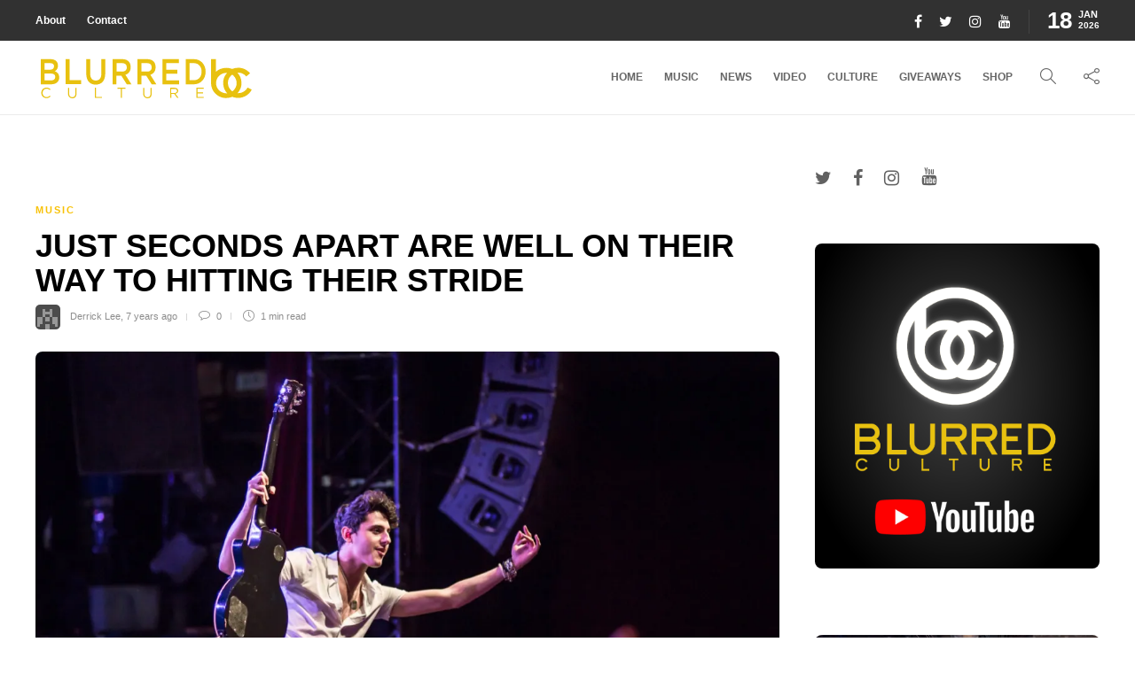

--- FILE ---
content_type: text/html; charset=UTF-8
request_url: https://blurredculture.com/just-seconds-apart-are-well-on-their-way-to-hitting-their-stride/
body_size: 130741
content:
<!DOCTYPE html>
<html lang="en">
<head>
	<meta charset="UTF-8">
			<meta name="viewport" content="width=device-width, initial-scale=1">
		<script type="text/javascript">
/* <![CDATA[ */
window.JetpackScriptData = {"site":{"icon":"https://i0.wp.com/blurredculture.com/wp-content/uploads/2017/11/cropped-wh-EdSut-1-1.jpg?fit=512%2C512\u0026ssl=1\u0026w=64","title":"Blurred Culture","host":"unknown","is_wpcom_platform":false}};
/* ]]> */
</script>
<meta name='robots' content='index, follow, max-image-preview:large, max-snippet:-1, max-video-preview:-1' />
	<style>img:is([sizes="auto" i], [sizes^="auto," i]) { contain-intrinsic-size: 3000px 1500px }</style>
	
	<!-- This site is optimized with the Yoast SEO plugin v25.5 - https://yoast.com/wordpress/plugins/seo/ -->
	<title>Just Seconds Apart Are Well On Their Way To Hitting Their Stride - Blurred Culture</title>
	<link rel="canonical" href="https://blurredculture.com/just-seconds-apart-are-well-on-their-way-to-hitting-their-stride/" />
	<meta property="og:locale" content="en_US" />
	<meta property="og:type" content="article" />
	<meta property="og:title" content="Just Seconds Apart Are Well On Their Way To Hitting Their Stride - Blurred Culture" />
	<meta property="og:description" content="﻿ CLICK  HERE To Go Back To The Main Article LOS ANGELES, CA-f &#8220;..Kicking off the music for the evening was the family band Just Seconds Apart. Just Seconds Apart is Sela (drums), Ari (Guitar), and Alex (Keyboard) Poulos—19-year-old triplets&#8230;. thus the band name &#8220;Just..." />
	<meta property="og:url" content="https://blurredculture.com/just-seconds-apart-are-well-on-their-way-to-hitting-their-stride/" />
	<meta property="og:site_name" content="Blurred Culture" />
	<meta property="article:author" content="https://www.facebook.com/musicofmymind14" />
	<meta property="article:published_time" content="2019-05-17T09:04:41+00:00" />
	<meta property="article:modified_time" content="2019-08-09T11:42:20+00:00" />
	<meta property="og:image" content="https://i0.wp.com/blurredculture.com/wp-content/uploads/2019/06/untitled-91-of-91.jpg?fit=1400%2C933&ssl=1" />
	<meta property="og:image:width" content="1400" />
	<meta property="og:image:height" content="933" />
	<meta property="og:image:type" content="image/jpeg" />
	<meta name="author" content="Derrick Lee" />
	<meta name="twitter:card" content="summary_large_image" />
	<meta name="twitter:creator" content="@https://twitter.com/methodman13" />
	<meta name="twitter:label1" content="Written by" />
	<meta name="twitter:data1" content="Derrick Lee" />
	<meta name="twitter:label2" content="Est. reading time" />
	<meta name="twitter:data2" content="1 minute" />
	<script type="application/ld+json" class="yoast-schema-graph">{"@context":"https://schema.org","@graph":[{"@type":"WebPage","@id":"https://blurredculture.com/just-seconds-apart-are-well-on-their-way-to-hitting-their-stride/","url":"https://blurredculture.com/just-seconds-apart-are-well-on-their-way-to-hitting-their-stride/","name":"Just Seconds Apart Are Well On Their Way To Hitting Their Stride - Blurred Culture","isPartOf":{"@id":"https://blurredculture.com/#website"},"primaryImageOfPage":{"@id":"https://blurredculture.com/just-seconds-apart-are-well-on-their-way-to-hitting-their-stride/#primaryimage"},"image":{"@id":"https://blurredculture.com/just-seconds-apart-are-well-on-their-way-to-hitting-their-stride/#primaryimage"},"thumbnailUrl":"https://i0.wp.com/blurredculture.com/wp-content/uploads/2019/06/untitled-91-of-91.jpg?fit=1400%2C933&ssl=1","datePublished":"2019-05-17T09:04:41+00:00","dateModified":"2019-08-09T11:42:20+00:00","author":{"@id":"https://blurredculture.com/#/schema/person/3952a585755375c720ce8d9e62d7c035"},"breadcrumb":{"@id":"https://blurredculture.com/just-seconds-apart-are-well-on-their-way-to-hitting-their-stride/#breadcrumb"},"inLanguage":"en","potentialAction":[{"@type":"ReadAction","target":["https://blurredculture.com/just-seconds-apart-are-well-on-their-way-to-hitting-their-stride/"]}]},{"@type":"ImageObject","inLanguage":"en","@id":"https://blurredculture.com/just-seconds-apart-are-well-on-their-way-to-hitting-their-stride/#primaryimage","url":"https://i0.wp.com/blurredculture.com/wp-content/uploads/2019/06/untitled-91-of-91.jpg?fit=1400%2C933&ssl=1","contentUrl":"https://i0.wp.com/blurredculture.com/wp-content/uploads/2019/06/untitled-91-of-91.jpg?fit=1400%2C933&ssl=1","width":1400,"height":933,"caption":"Just Seconds Apart @ El Rey Theatre 5/17/19. Photo by Derrick K. Lee, Esq (@Methodman13) for www.BlurredCulture.com."},{"@type":"BreadcrumbList","@id":"https://blurredculture.com/just-seconds-apart-are-well-on-their-way-to-hitting-their-stride/#breadcrumb","itemListElement":[{"@type":"ListItem","position":1,"name":"Home","item":"https://blurredculture.com/"},{"@type":"ListItem","position":2,"name":"Blog","item":"https://blurredculture.com/blog/"},{"@type":"ListItem","position":3,"name":"Just Seconds Apart Are Well On Their Way To Hitting Their Stride"}]},{"@type":"WebSite","@id":"https://blurredculture.com/#website","url":"https://blurredculture.com/","name":"Blurred Culture","description":"","potentialAction":[{"@type":"SearchAction","target":{"@type":"EntryPoint","urlTemplate":"https://blurredculture.com/?s={search_term_string}"},"query-input":{"@type":"PropertyValueSpecification","valueRequired":true,"valueName":"search_term_string"}}],"inLanguage":"en"},{"@type":"Person","@id":"https://blurredculture.com/#/schema/person/3952a585755375c720ce8d9e62d7c035","name":"Derrick Lee","image":{"@type":"ImageObject","inLanguage":"en","@id":"https://blurredculture.com/#/schema/person/image/","url":"https://secure.gravatar.com/avatar/bec6db4c276bca9532a440666237131ef95939f1916f2790e993e0086d139a0d?s=96&d=retro&r=g","contentUrl":"https://secure.gravatar.com/avatar/bec6db4c276bca9532a440666237131ef95939f1916f2790e993e0086d139a0d?s=96&d=retro&r=g","caption":"Derrick Lee"},"description":"Derrick K. Lee is a music attorney, blogger, concert photographer, co-owner and music editor of Blurred Culture. He goes to a lot of shows and sometimes he writes well. Music is his boo. Published photography in Rolling Stone Magazine (online), Guitar Magazine (print), Houston Chronicle (online), Downbeat Magazine (online), Alt Press (print), on the Hollywood Bowl stage, and more. Published video in the New York Times. Please contact him directly for prints and/or approvals for special uses of any photo taken by Derrick. You can follow Derrick on Instagram at @DKLPHOTOS.","sameAs":["http://www.BlurredCulture.com","https://www.facebook.com/musicofmymind14","https://www.instagram.com/dklphotos/","https://x.com/https://twitter.com/methodman13","https://www.youtube.com/channel/UCuhZT1E1rSp8c4zUtHRMGGw"],"url":"https://blurredculture.com/author/methodman13/"}]}</script>
	<!-- / Yoast SEO plugin. -->


<link rel='dns-prefetch' href='//secure.gravatar.com' />
<link rel='dns-prefetch' href='//www.googletagmanager.com' />
<link rel='dns-prefetch' href='//stats.wp.com' />
<link rel='dns-prefetch' href='//v0.wordpress.com' />
<link rel='dns-prefetch' href='//pagead2.googlesyndication.com' />
<link rel='preconnect' href='//i0.wp.com' />
<link rel="alternate" type="application/rss+xml" title="Blurred Culture &raquo; Feed" href="https://blurredculture.com/feed/" />
<link rel="alternate" type="application/rss+xml" title="Blurred Culture &raquo; Comments Feed" href="https://blurredculture.com/comments/feed/" />
<script type="text/javascript" id="wpp-js" src="https://blurredculture.com/wp-content/plugins/wordpress-popular-posts/assets/js/wpp.min.js?ver=7.3.3" data-sampling="0" data-sampling-rate="100" data-api-url="https://blurredculture.com/wp-json/wordpress-popular-posts" data-post-id="67509" data-token="e972a81d78" data-lang="0" data-debug="0"></script>
<link rel="alternate" type="application/rss+xml" title="Blurred Culture &raquo; Just Seconds Apart Are Well On Their Way To Hitting Their Stride Comments Feed" href="https://blurredculture.com/just-seconds-apart-are-well-on-their-way-to-hitting-their-stride/feed/" />
<script type="text/javascript">
/* <![CDATA[ */
window._wpemojiSettings = {"baseUrl":"https:\/\/s.w.org\/images\/core\/emoji\/16.0.1\/72x72\/","ext":".png","svgUrl":"https:\/\/s.w.org\/images\/core\/emoji\/16.0.1\/svg\/","svgExt":".svg","source":{"concatemoji":"https:\/\/blurredculture.com\/wp-includes\/js\/wp-emoji-release.min.js?ver=6.8.3"}};
/*! This file is auto-generated */
!function(s,n){var o,i,e;function c(e){try{var t={supportTests:e,timestamp:(new Date).valueOf()};sessionStorage.setItem(o,JSON.stringify(t))}catch(e){}}function p(e,t,n){e.clearRect(0,0,e.canvas.width,e.canvas.height),e.fillText(t,0,0);var t=new Uint32Array(e.getImageData(0,0,e.canvas.width,e.canvas.height).data),a=(e.clearRect(0,0,e.canvas.width,e.canvas.height),e.fillText(n,0,0),new Uint32Array(e.getImageData(0,0,e.canvas.width,e.canvas.height).data));return t.every(function(e,t){return e===a[t]})}function u(e,t){e.clearRect(0,0,e.canvas.width,e.canvas.height),e.fillText(t,0,0);for(var n=e.getImageData(16,16,1,1),a=0;a<n.data.length;a++)if(0!==n.data[a])return!1;return!0}function f(e,t,n,a){switch(t){case"flag":return n(e,"\ud83c\udff3\ufe0f\u200d\u26a7\ufe0f","\ud83c\udff3\ufe0f\u200b\u26a7\ufe0f")?!1:!n(e,"\ud83c\udde8\ud83c\uddf6","\ud83c\udde8\u200b\ud83c\uddf6")&&!n(e,"\ud83c\udff4\udb40\udc67\udb40\udc62\udb40\udc65\udb40\udc6e\udb40\udc67\udb40\udc7f","\ud83c\udff4\u200b\udb40\udc67\u200b\udb40\udc62\u200b\udb40\udc65\u200b\udb40\udc6e\u200b\udb40\udc67\u200b\udb40\udc7f");case"emoji":return!a(e,"\ud83e\udedf")}return!1}function g(e,t,n,a){var r="undefined"!=typeof WorkerGlobalScope&&self instanceof WorkerGlobalScope?new OffscreenCanvas(300,150):s.createElement("canvas"),o=r.getContext("2d",{willReadFrequently:!0}),i=(o.textBaseline="top",o.font="600 32px Arial",{});return e.forEach(function(e){i[e]=t(o,e,n,a)}),i}function t(e){var t=s.createElement("script");t.src=e,t.defer=!0,s.head.appendChild(t)}"undefined"!=typeof Promise&&(o="wpEmojiSettingsSupports",i=["flag","emoji"],n.supports={everything:!0,everythingExceptFlag:!0},e=new Promise(function(e){s.addEventListener("DOMContentLoaded",e,{once:!0})}),new Promise(function(t){var n=function(){try{var e=JSON.parse(sessionStorage.getItem(o));if("object"==typeof e&&"number"==typeof e.timestamp&&(new Date).valueOf()<e.timestamp+604800&&"object"==typeof e.supportTests)return e.supportTests}catch(e){}return null}();if(!n){if("undefined"!=typeof Worker&&"undefined"!=typeof OffscreenCanvas&&"undefined"!=typeof URL&&URL.createObjectURL&&"undefined"!=typeof Blob)try{var e="postMessage("+g.toString()+"("+[JSON.stringify(i),f.toString(),p.toString(),u.toString()].join(",")+"));",a=new Blob([e],{type:"text/javascript"}),r=new Worker(URL.createObjectURL(a),{name:"wpTestEmojiSupports"});return void(r.onmessage=function(e){c(n=e.data),r.terminate(),t(n)})}catch(e){}c(n=g(i,f,p,u))}t(n)}).then(function(e){for(var t in e)n.supports[t]=e[t],n.supports.everything=n.supports.everything&&n.supports[t],"flag"!==t&&(n.supports.everythingExceptFlag=n.supports.everythingExceptFlag&&n.supports[t]);n.supports.everythingExceptFlag=n.supports.everythingExceptFlag&&!n.supports.flag,n.DOMReady=!1,n.readyCallback=function(){n.DOMReady=!0}}).then(function(){return e}).then(function(){var e;n.supports.everything||(n.readyCallback(),(e=n.source||{}).concatemoji?t(e.concatemoji):e.wpemoji&&e.twemoji&&(t(e.twemoji),t(e.wpemoji)))}))}((window,document),window._wpemojiSettings);
/* ]]> */
</script>
<link rel='stylesheet' id='jetpack_related-posts-css' href='https://blurredculture.com/wp-content/plugins/jetpack/modules/related-posts/related-posts.css?ver=20240116' type='text/css' media='all' />
<style id='wp-emoji-styles-inline-css' type='text/css'>

	img.wp-smiley, img.emoji {
		display: inline !important;
		border: none !important;
		box-shadow: none !important;
		height: 1em !important;
		width: 1em !important;
		margin: 0 0.07em !important;
		vertical-align: -0.1em !important;
		background: none !important;
		padding: 0 !important;
	}
</style>
<link rel='stylesheet' id='wp-block-library-css' href='https://blurredculture.com/wp-includes/css/dist/block-library/style.min.css?ver=6.8.3' type='text/css' media='all' />
<style id='classic-theme-styles-inline-css' type='text/css'>
/*! This file is auto-generated */
.wp-block-button__link{color:#fff;background-color:#32373c;border-radius:9999px;box-shadow:none;text-decoration:none;padding:calc(.667em + 2px) calc(1.333em + 2px);font-size:1.125em}.wp-block-file__button{background:#32373c;color:#fff;text-decoration:none}
</style>
<style id='safe-svg-svg-icon-style-inline-css' type='text/css'>
.safe-svg-cover{text-align:center}.safe-svg-cover .safe-svg-inside{display:inline-block;max-width:100%}.safe-svg-cover svg{fill:currentColor;height:100%;max-height:100%;max-width:100%;width:100%}

</style>
<link rel='stylesheet' id='mediaelement-css' href='https://blurredculture.com/wp-includes/js/mediaelement/mediaelementplayer-legacy.min.css?ver=4.2.17' type='text/css' media='all' />
<link rel='stylesheet' id='wp-mediaelement-css' href='https://blurredculture.com/wp-includes/js/mediaelement/wp-mediaelement.min.css?ver=6.8.3' type='text/css' media='all' />
<style id='jetpack-sharing-buttons-style-inline-css' type='text/css'>
.jetpack-sharing-buttons__services-list{display:flex;flex-direction:row;flex-wrap:wrap;gap:0;list-style-type:none;margin:5px;padding:0}.jetpack-sharing-buttons__services-list.has-small-icon-size{font-size:12px}.jetpack-sharing-buttons__services-list.has-normal-icon-size{font-size:16px}.jetpack-sharing-buttons__services-list.has-large-icon-size{font-size:24px}.jetpack-sharing-buttons__services-list.has-huge-icon-size{font-size:36px}@media print{.jetpack-sharing-buttons__services-list{display:none!important}}.editor-styles-wrapper .wp-block-jetpack-sharing-buttons{gap:0;padding-inline-start:0}ul.jetpack-sharing-buttons__services-list.has-background{padding:1.25em 2.375em}
</style>
<style id='global-styles-inline-css' type='text/css'>
:root{--wp--preset--aspect-ratio--square: 1;--wp--preset--aspect-ratio--4-3: 4/3;--wp--preset--aspect-ratio--3-4: 3/4;--wp--preset--aspect-ratio--3-2: 3/2;--wp--preset--aspect-ratio--2-3: 2/3;--wp--preset--aspect-ratio--16-9: 16/9;--wp--preset--aspect-ratio--9-16: 9/16;--wp--preset--color--black: #000000;--wp--preset--color--cyan-bluish-gray: #abb8c3;--wp--preset--color--white: #ffffff;--wp--preset--color--pale-pink: #f78da7;--wp--preset--color--vivid-red: #cf2e2e;--wp--preset--color--luminous-vivid-orange: #ff6900;--wp--preset--color--luminous-vivid-amber: #fcb900;--wp--preset--color--light-green-cyan: #7bdcb5;--wp--preset--color--vivid-green-cyan: #00d084;--wp--preset--color--pale-cyan-blue: #8ed1fc;--wp--preset--color--vivid-cyan-blue: #0693e3;--wp--preset--color--vivid-purple: #9b51e0;--wp--preset--gradient--vivid-cyan-blue-to-vivid-purple: linear-gradient(135deg,rgba(6,147,227,1) 0%,rgb(155,81,224) 100%);--wp--preset--gradient--light-green-cyan-to-vivid-green-cyan: linear-gradient(135deg,rgb(122,220,180) 0%,rgb(0,208,130) 100%);--wp--preset--gradient--luminous-vivid-amber-to-luminous-vivid-orange: linear-gradient(135deg,rgba(252,185,0,1) 0%,rgba(255,105,0,1) 100%);--wp--preset--gradient--luminous-vivid-orange-to-vivid-red: linear-gradient(135deg,rgba(255,105,0,1) 0%,rgb(207,46,46) 100%);--wp--preset--gradient--very-light-gray-to-cyan-bluish-gray: linear-gradient(135deg,rgb(238,238,238) 0%,rgb(169,184,195) 100%);--wp--preset--gradient--cool-to-warm-spectrum: linear-gradient(135deg,rgb(74,234,220) 0%,rgb(151,120,209) 20%,rgb(207,42,186) 40%,rgb(238,44,130) 60%,rgb(251,105,98) 80%,rgb(254,248,76) 100%);--wp--preset--gradient--blush-light-purple: linear-gradient(135deg,rgb(255,206,236) 0%,rgb(152,150,240) 100%);--wp--preset--gradient--blush-bordeaux: linear-gradient(135deg,rgb(254,205,165) 0%,rgb(254,45,45) 50%,rgb(107,0,62) 100%);--wp--preset--gradient--luminous-dusk: linear-gradient(135deg,rgb(255,203,112) 0%,rgb(199,81,192) 50%,rgb(65,88,208) 100%);--wp--preset--gradient--pale-ocean: linear-gradient(135deg,rgb(255,245,203) 0%,rgb(182,227,212) 50%,rgb(51,167,181) 100%);--wp--preset--gradient--electric-grass: linear-gradient(135deg,rgb(202,248,128) 0%,rgb(113,206,126) 100%);--wp--preset--gradient--midnight: linear-gradient(135deg,rgb(2,3,129) 0%,rgb(40,116,252) 100%);--wp--preset--font-size--small: 13px;--wp--preset--font-size--medium: 20px;--wp--preset--font-size--large: 36px;--wp--preset--font-size--x-large: 42px;--wp--preset--spacing--20: 0.44rem;--wp--preset--spacing--30: 0.67rem;--wp--preset--spacing--40: 1rem;--wp--preset--spacing--50: 1.5rem;--wp--preset--spacing--60: 2.25rem;--wp--preset--spacing--70: 3.38rem;--wp--preset--spacing--80: 5.06rem;--wp--preset--shadow--natural: 6px 6px 9px rgba(0, 0, 0, 0.2);--wp--preset--shadow--deep: 12px 12px 50px rgba(0, 0, 0, 0.4);--wp--preset--shadow--sharp: 6px 6px 0px rgba(0, 0, 0, 0.2);--wp--preset--shadow--outlined: 6px 6px 0px -3px rgba(255, 255, 255, 1), 6px 6px rgba(0, 0, 0, 1);--wp--preset--shadow--crisp: 6px 6px 0px rgba(0, 0, 0, 1);}:where(.is-layout-flex){gap: 0.5em;}:where(.is-layout-grid){gap: 0.5em;}body .is-layout-flex{display: flex;}.is-layout-flex{flex-wrap: wrap;align-items: center;}.is-layout-flex > :is(*, div){margin: 0;}body .is-layout-grid{display: grid;}.is-layout-grid > :is(*, div){margin: 0;}:where(.wp-block-columns.is-layout-flex){gap: 2em;}:where(.wp-block-columns.is-layout-grid){gap: 2em;}:where(.wp-block-post-template.is-layout-flex){gap: 1.25em;}:where(.wp-block-post-template.is-layout-grid){gap: 1.25em;}.has-black-color{color: var(--wp--preset--color--black) !important;}.has-cyan-bluish-gray-color{color: var(--wp--preset--color--cyan-bluish-gray) !important;}.has-white-color{color: var(--wp--preset--color--white) !important;}.has-pale-pink-color{color: var(--wp--preset--color--pale-pink) !important;}.has-vivid-red-color{color: var(--wp--preset--color--vivid-red) !important;}.has-luminous-vivid-orange-color{color: var(--wp--preset--color--luminous-vivid-orange) !important;}.has-luminous-vivid-amber-color{color: var(--wp--preset--color--luminous-vivid-amber) !important;}.has-light-green-cyan-color{color: var(--wp--preset--color--light-green-cyan) !important;}.has-vivid-green-cyan-color{color: var(--wp--preset--color--vivid-green-cyan) !important;}.has-pale-cyan-blue-color{color: var(--wp--preset--color--pale-cyan-blue) !important;}.has-vivid-cyan-blue-color{color: var(--wp--preset--color--vivid-cyan-blue) !important;}.has-vivid-purple-color{color: var(--wp--preset--color--vivid-purple) !important;}.has-black-background-color{background-color: var(--wp--preset--color--black) !important;}.has-cyan-bluish-gray-background-color{background-color: var(--wp--preset--color--cyan-bluish-gray) !important;}.has-white-background-color{background-color: var(--wp--preset--color--white) !important;}.has-pale-pink-background-color{background-color: var(--wp--preset--color--pale-pink) !important;}.has-vivid-red-background-color{background-color: var(--wp--preset--color--vivid-red) !important;}.has-luminous-vivid-orange-background-color{background-color: var(--wp--preset--color--luminous-vivid-orange) !important;}.has-luminous-vivid-amber-background-color{background-color: var(--wp--preset--color--luminous-vivid-amber) !important;}.has-light-green-cyan-background-color{background-color: var(--wp--preset--color--light-green-cyan) !important;}.has-vivid-green-cyan-background-color{background-color: var(--wp--preset--color--vivid-green-cyan) !important;}.has-pale-cyan-blue-background-color{background-color: var(--wp--preset--color--pale-cyan-blue) !important;}.has-vivid-cyan-blue-background-color{background-color: var(--wp--preset--color--vivid-cyan-blue) !important;}.has-vivid-purple-background-color{background-color: var(--wp--preset--color--vivid-purple) !important;}.has-black-border-color{border-color: var(--wp--preset--color--black) !important;}.has-cyan-bluish-gray-border-color{border-color: var(--wp--preset--color--cyan-bluish-gray) !important;}.has-white-border-color{border-color: var(--wp--preset--color--white) !important;}.has-pale-pink-border-color{border-color: var(--wp--preset--color--pale-pink) !important;}.has-vivid-red-border-color{border-color: var(--wp--preset--color--vivid-red) !important;}.has-luminous-vivid-orange-border-color{border-color: var(--wp--preset--color--luminous-vivid-orange) !important;}.has-luminous-vivid-amber-border-color{border-color: var(--wp--preset--color--luminous-vivid-amber) !important;}.has-light-green-cyan-border-color{border-color: var(--wp--preset--color--light-green-cyan) !important;}.has-vivid-green-cyan-border-color{border-color: var(--wp--preset--color--vivid-green-cyan) !important;}.has-pale-cyan-blue-border-color{border-color: var(--wp--preset--color--pale-cyan-blue) !important;}.has-vivid-cyan-blue-border-color{border-color: var(--wp--preset--color--vivid-cyan-blue) !important;}.has-vivid-purple-border-color{border-color: var(--wp--preset--color--vivid-purple) !important;}.has-vivid-cyan-blue-to-vivid-purple-gradient-background{background: var(--wp--preset--gradient--vivid-cyan-blue-to-vivid-purple) !important;}.has-light-green-cyan-to-vivid-green-cyan-gradient-background{background: var(--wp--preset--gradient--light-green-cyan-to-vivid-green-cyan) !important;}.has-luminous-vivid-amber-to-luminous-vivid-orange-gradient-background{background: var(--wp--preset--gradient--luminous-vivid-amber-to-luminous-vivid-orange) !important;}.has-luminous-vivid-orange-to-vivid-red-gradient-background{background: var(--wp--preset--gradient--luminous-vivid-orange-to-vivid-red) !important;}.has-very-light-gray-to-cyan-bluish-gray-gradient-background{background: var(--wp--preset--gradient--very-light-gray-to-cyan-bluish-gray) !important;}.has-cool-to-warm-spectrum-gradient-background{background: var(--wp--preset--gradient--cool-to-warm-spectrum) !important;}.has-blush-light-purple-gradient-background{background: var(--wp--preset--gradient--blush-light-purple) !important;}.has-blush-bordeaux-gradient-background{background: var(--wp--preset--gradient--blush-bordeaux) !important;}.has-luminous-dusk-gradient-background{background: var(--wp--preset--gradient--luminous-dusk) !important;}.has-pale-ocean-gradient-background{background: var(--wp--preset--gradient--pale-ocean) !important;}.has-electric-grass-gradient-background{background: var(--wp--preset--gradient--electric-grass) !important;}.has-midnight-gradient-background{background: var(--wp--preset--gradient--midnight) !important;}.has-small-font-size{font-size: var(--wp--preset--font-size--small) !important;}.has-medium-font-size{font-size: var(--wp--preset--font-size--medium) !important;}.has-large-font-size{font-size: var(--wp--preset--font-size--large) !important;}.has-x-large-font-size{font-size: var(--wp--preset--font-size--x-large) !important;}
:where(.wp-block-post-template.is-layout-flex){gap: 1.25em;}:where(.wp-block-post-template.is-layout-grid){gap: 1.25em;}
:where(.wp-block-columns.is-layout-flex){gap: 2em;}:where(.wp-block-columns.is-layout-grid){gap: 2em;}
:root :where(.wp-block-pullquote){font-size: 1.5em;line-height: 1.6;}
</style>
<link rel='stylesheet' id='sliderpro-plugin-style-css' href='https://blurredculture.com/wp-content/plugins/sliderpro/public/assets/css/slider-pro.min.css?ver=4.8.12' type='text/css' media='all' />
<link rel='stylesheet' id='font-awesome-css' href='https://blurredculture.com/wp-content/plugins/elementor/assets/lib/font-awesome/css/font-awesome.min.css?ver=4.7.0' type='text/css' media='all' />
<link rel='stylesheet' id='bootstrap-css' href='https://blurredculture.com/wp-content/themes/gillion/css/plugins/bootstrap.min.css?ver=3.3.4' type='text/css' media='all' />
<link rel='stylesheet' id='gillion-plugins-css' href='https://blurredculture.com/wp-content/themes/gillion/css/plugins.css?ver=6.8.3' type='text/css' media='all' />
<link rel='stylesheet' id='gillion-styles-css' href='https://blurredculture.com/wp-content/themes/gillion/style.css?ver=6.8.3' type='text/css' media='all' />
<link rel='stylesheet' id='gillion-responsive-css' href='https://blurredculture.com/wp-content/themes/gillion/css/responsive.css?ver=6.8.3' type='text/css' media='all' />
<style id='gillion-responsive-inline-css' type='text/css'>
/* Gillion CSS */.sh-default-color a,.sh-default-color,#sidebar a:not(.widget-learn-more),.logged-in-as a ,.wpcf7-form-control-wrap .simpleselect {color: #616161!important;}html body,html .menu-item a {font-family: "Helvetica"; color: #616161; font-size: 14px; }.post-thumnail-caption,.post-meta a,.post-meta span,.sh-pagination a,.sh-pagination span,#sidebar .widget_recent_entries .post-date {color: #8d8d8d;}#sidebar .widget_recent_comments .recentcomments > span a,#sidebar .post-meta a {color: #8d8d8d!important;}.post-categories,.post-categories a {color: #f8c104;}.post-categories a:hover,.post-categories a:focus {color: #f7d460;}.cat-item a,.post-categories,.post-categories a {font-family: Helvetica;}.sh-post-categories-style1 .cat-item a,.sh-post-categories-style1 .post-categories,.sh-post-categories-style1 .post-categories a {font-weight: }.sh-accent-color,ul.page-numbers a:hover,.sh-comment-date a:hover,.comment-respond #cancel-comment-reply-link,.post-sticky,.post-swtich-style2 h4:hover,.sh-unyson-frontend-test.active,.plyr--full-ui input[type=range],.sh-post-author-info a:hover i,.sh-post-author-info h4:hover {color: #f8c104!important;}.sh-post-categories-style2 .post-format-icon:hover,.sh-post-categories-style2 .post-thumbnail .post-categories a:hover,.sh-post-categories-style2 .post-gallery .post-categories a:hover,.sh-post-categories-style2 .blog-slider-item .post-categories a:hover,.sh-post-categories-style2 .post-style-cover .post-categories a:hover,.sh-dropcaps-full-square,.sh-dropcaps-full-square-border,.mc4wp-form input[type=submit],.mc4wp-form button[type=submit],.gillion-woocommerce .woocommerce .return-to-shop a.button,.sh-accent-color-background {background-color: #f8c104;}.sh-instagram-widget-with-button .null-instagram-feed .clear a:hover,.sh-instagram-widget-with-button .null-instagram-feed .clear a:focus,.contact-form input[type="submit"],.sh-back-to-top:hover,.sh-dropcaps-full-square-tale,ul.page-numbers .current,ul.page-numbers .current:hover,.comment-input-required,.widget_tag_cloud a:hover,.post-password-form input[type="submit"],.wpcf7-form .wpcf7-submit,.plyr--audio .plyr__control.plyr__tab-focus,.plyr--audio .plyr__control:hover,.plyr--audio .plyr__control[aria-expanded=true] {background-color: #f8c104!important;}::selection {background-color: #f8c104!important;color: #fff;}::-moz-selection {background-color: #f8c104!important;color: #fff;}.sh-dropcaps-full-square-tale:after,.widget_tag_cloud a:hover:after {border-left-color: #f8c104!important;}.sh-instagram-widget-with-button .null-instagram-feed .clear a:hover,.sh-instagram-widget-with-button .null-instagram-feed .clear a:focus,.sh-back-to-top:hover,.vcg-woocommerce-spotlight-tabs li.active a,.wpb-js-composer .vc_tta.vc_general.vc_tta-style-flat .vc_tta-tab.vc_active > a {border-color: #f8c104!important;}.contact-form input[type="submit"]:hover,.wpcf7-form .wpcf7-submit:hover,.post-password-form input[type="submit"]:hover,.mc4wp-form input[type=submit]:hover,.sh-accent-color-background-hover:hover {background-color: #f7d460!important;}a {color: #f8c104;}a:hover,a:focus {color: #f7d460;}body h1,body h2,body h3,body h4,body h5,body h6 {font-family: "Helvetica"; color: #000000; }.post-meta,.post-categories,.post-switch-item-right,.sh-read-later-review-score,.sh-nav li.menu-item a,.sh-nav-container li.menu-item a,.sh-comment-date a,.post-button .post-button-text,.widget_categories li,.sh-dropcaps,.sh-dropcaps-full-square,.sh-dropcaps-full-square-border,.sh-dropcaps-full-square-tale,.sh-dropcaps-square-border,.sh-dropcaps-square-border2,.sh-dropcaps-circle,.comment-body .reply,.sh-comment-form label,blockquote,blockquote:after,.post-review-score,.sh-comment-author a,.sh-header-top .sh-nav li.menu-item a,.post-quote-link-content p,.instagram-post-overlay-container,.widget_categories li .count,.sh-login-popup,.widget-learn-more,.gillion-woocommerce ul.products li.product,.gillion-woocommerce div.product div.summary > *:not(.woocommerce-product-details__short-description),.gillion-woocommerce div.product .woocommerce-tabs ul.tabs li a,.gillion-woocommerce #review_form,.gillion-woocommerce .widget_shopping_cart .cart_list > li > a:not(.remove),.gillion-woocommerce .widget_shopping_cart .total,.gillion-woocommerce .woocommerce-MyAccount-navigation ul li,.gillion-woocommerce table thead,body.woocommerce-account.woocommerce-page:not(.woocommerce-edit-address) .woocommerce-MyAccount-content > p,.gillion-woocommerce .woocommerce .button,.gillion-woocommerce #coupon_code,.sh-instagram-widget-with-button .null-instagram-feed .clear a,.sh-post-title-font {font-family: "Helvetica";}.sh-heading-font {font-family: "Helvetica"}.sh-heading-weight {font-weight: }h1 {font-size: 30px;}h2 {font-size: 24px;}h3 {font-size: 21px;}h4 {font-size: 18px;}h5 {font-size: 16px;}h6 {font-size: 14px;}.post-title {text-transform: uppercase;}.sh-heading-color,table th,.blog-single .post-title h2:hover,.wrap-forms label,.wpcf7-form p,.post-password-form label,#sidebar .widget_categories li > a,#sidebar .widget_categories li .count,#sidebar .sh-widget-posts-slider-group-style2 .post-categories a,#sidebar .sh-widget-posts-slider-group-style3 .post-categories a,.sh-footer-widgets .sh-widget-posts-slider-group-style2 .post-categories a,.sh-footer-widgets .sh-widget-posts-slider-group-style3 .post-categories a,.sh-comment-author,.post-meta a:hover,.post-meta a:focus,.sh-comment-author a,.blog-textslider-post a,.gillion-woocommerce .price > ins,.gillion-woocommerce ul.products li.product .price > span.amount,.gillion-woocommerce p.price,.gillion-woocommerce span.price,.gillion-woocommerce ul.products li.product .woocommerce-loop-product__title,.gillion-woocommerce ul.products li.product .outofstock,.gillion-woocommerce .widget_shopping_cart .cart_list > li > a:not(.remove),.gillion-woocommerce .widget_shopping_cart .total,.gillion-woocommerce .widget_shopping_cart .buttons a,.gillion-woocommerce .widget_shopping_cart .buttons a:not(.checkout) {color: #000000!important;}.sh-header,.sh-header-top,.sh-header-mobile {background-color: #fff;}.sh-header-top {background-color: #313131!important;}.sh-header-top .sh-nav li.menu-item a,.sh-header-top .header-social-media a,.sh-header-top-date {color: #fff;}.sh-header-top .sh-nav li.menu-item a:hover,.sh-header-top .header-social-media a:hover,.sh-header-top-date:hover {color: #f8c104;}.sh-header .sh-nav > li.menu-item > a {text-transform: uppercase;}.sh-nav-mobile li a {text-transform: uppercase;}.sh-header-search-close i,.sh-header .sh-nav > li.menu-item > a,.sh-header-mobile-navigation li.menu-item > a > i {color: #666666;}.sh-header .sh-nav-login #header-login > span {border-color: #666666;}.sh-header .sh-nav > li > a i {color: #666666;}.sh-header .sh-nav > li > a:hover i {color: #f8c104;}.sh-nav > li.menu-item > a {font-size: 12px;}.sh-nav-mobile li a {font-size: 13px;}.sh-header .sh-nav > li.menu-item:hover:not(.sh-nav-social) > a,.sh-header .sh-nav > li.menu-item:hover:not(.sh-nav-social) > a > i,.sh-header .sh-nav > li.sh-nav-social > a:hover > i,.sh-header-mobile-navigation li > a:hover > i {color: #f8c104;}.sh-header .sh-nav > li.menu-item:hover .sh-hamburger-menu span {background-color: #f8c104;}.sh-header .sh-nav > .current_page_item > a,.sh-header .sh-nav > .current-menu-ancestor > a,.sh-header .sh-nav > .current-menu-item > a {color: #f8c104!important;}.header-logo img {height: auto;max-height: 250px;}.sh-header-mobile-navigation .header-logo img {height: auto;max-height: 250px;}.sh-sticky-header-active .header-logo img {height: auto;}.sh-header,.sh-header-3 > .container {border-bottom: 1px solid rgba( 0,0,0,0.08 );} .sh-header-mobile-dropdown,.header-mobile-social-media a,.primary-desktop .sh-nav > li.menu-item ul:not(.nav-tabs),.sh-header-mobile-dropdown {background-color: #ffffff!important;} .sh-nav-mobile li:after,.sh-nav-mobile ul:before {background-color: #f8c104!important;} .header-mobile-social-media a i,.sh-nav-mobile li a,.primary-desktop .sh-nav > li.menu-item ul a {color: #666666!important;}.sh-nav-mobile .current_page_item > a,.sh-nav-mobile > li a:hover,.primary-desktop .sh-nav ul,.primary-desktop .sh-nav > li.menu-item ul li:hover > a,.primary-desktop .sh-nav > li.menu-item ul li:hover > a i,.primary-desktop .sh-nav ul.mega-menu-row li.mega-menu-col > a {color: #f8c104!important;}.header-mobile-social-media,.header-mobile-social-media a {border-color: #f8c104!important;}/*.primary-desktop .sh-nav li.menu-item ul:not(.nav-tabs) {border: 1px solid #f8c104!important;}*/.sh-nav .mega-menu-row > li.menu-item {border-right: 1px solid #f8c104!important;}#sidebar .widget-item .widget-title,.wpb_widgetised_column .widget-item .widget-title {color: #666666; font-size: 18px; }#sidebar .widget-item li {border-color: #f0f0f0!important;}.sh-footer {background-image: url(//doobieville.com/wp-content/uploads/2014/09/unnamed.jpg);background-size: cover;background-position: 50% 50%;}.sh-footer .sh-footer-widgets {background-color: #000000;color: #ffffff;}.sh-footer .sh-footer-widgets .post-meta,.sh-footer .sh-footer-widgets .sh-recent-posts-widgets-item-meta a {color: #ffffff;}.sh-footer .sh-footer-widgets i:not(.icon-link):not(.icon-magnifier),.sh-footer .sh-footer-widgets .widget_recent_entries li:before {color: #ffffff!important;}.sh-footer .sh-footer-widgets h3,.sh-footer .sh-footer-widgets h4,.sh-title-style2 .sh-footer-widgets .sh-tabs-stying li.active a,.sh-title-style2 .sh-footer-widgets .sh-tabs-stying li.active a h4 {color: #ffffff; font-size: 20px; }.sh-footer .sh-footer-widgets ul li,.sh-footer .sh-footer-widgets ul li,.widget_product_categories ul.product-categories a,.sh-recent-posts-widgets .sh-recent-posts-widgets-item,.sh-footer .sh-widget-posts-slider-style1:not(:last-child),.sh-footer-widgets .widget_tag_cloud a,.sh-title-style2 .sh-footer-widgets .sh-widget-title-styling,.sh-carousel-style2 .sh-footer-widgets .sh-carousel-buttons-styling {border-color: rgba(255,255,255,0.10);}.sh-title-style2 .sh-footer-widgets .sh-widget-title-styling h3,.sh-title-style2 .sh-footer-widgets .sh-widget-title-styling h4 {border-color: #ffffff;}.sh-footer .post-meta-content > *:not(:last-child):not(:nth-last-child(2)):after,.sh-footer-widgets h3:not(.widget-tab-title):after,.sh-footer-widgets h4:not(.widget-tab-title):after,.sh-footer-widgets .sh-widget-poststab-title:after,.sh-carousel-style2 .sh-footer-widgets .sh-carousel-buttons-styling:after {background-color: rgba(255,255,255,0.10);}@media (max-width: 1025px) {.sh-footer .post-meta-content > *:nth-last-child(2):after {background-color: rgba(255,255,255,0.10);}}.sh-footer-widgets {border-bottom: 1px solid rgba(221,221,221,0.12);}.sh-footer .sh-footer-widgets a,.sh-footer .sh-footer-widgets .post-views,.sh-footer .sh-footer-widgets li a,.sh-footer .sh-footer-widgets h6,.sh-footer .sh-footer-widgets .sh-widget-posts-slider-style1 h5,.sh-footer .sh-footer-widgets .sh-widget-posts-slider-style1 h5 span,.sh-footer .widget_about_us .widget-quote {color: #f8c104;}.sh-footer .sh-footer-widgets a:hover,.sh-footer .sh-footer-widgets li a:hover,.sh-footer .sh-footer-widgets h6:hover {color: #e3b007;}.sh-footer-columns > .widget-item {}.sh-footer .sh-copyrights {background-color: #1e1e1e;color: #ffffff;}.sh-footer .sh-copyrights a,.sh-footer .sh-copyrights .sh-nav li.menu-item a {color: #f8c104;}.sh-footer .sh-copyrights a:hover {color: #f7c111!important;}.sh-footer .sh-copyrights-social a {border-left: 1px solid ;}.sh-footer .sh-copyrights-social a:last-child {border-right: 1px solid ;}@media (max-width: 850px) {.sh-footer .sh-copyrights-social a {border: 1px solid ;}}.gillion-woocommerce #content:not(.page-content) ul.products li.product {;width: 25%;}.sh-titlebar {background-color: #fbfbfb;}img {-webkit-backface-visibility: hidden;}.sh-back-to-top {border-radius: 8px}.sh-404-left .sh-ratio-content {background-image: url();}.sh-404-page .sh-404-overay {background-color: #f8c104;}.sh-widget-title-styling h3,.sh-widget-title-styling h4,.post-related-title h2,.sh-categories-title h2,.sh-blog-fancy-title-container h2 {font-weight: 0}
@media (min-width: 1250px) {.container { max-width: 1200px!important;min-width: 1200px!important; width: 1200px!important;}/* Elementor Page Builder */.elementor-section-boxed.elementor-top-section > .elementor-container { width: 1200px;min-width: auto;max-width: 100%; }.elementor-section-boxed.elementor-top-section > .elementor-container .elementor-section > .elementor-container {width: 100%;}} 



a.post-lightbox { display: none;}li.menu-item.sh-nav-readmore.sh-nav-special { display: none;}.header-logo img {width: 250px !important;}
</style>
<link rel='stylesheet' id='plyr-css' href='https://blurredculture.com/wp-content/themes/gillion/css/plugins/plyr.css?ver=6.8.3' type='text/css' media='all' />
<link rel='stylesheet' id='gillion-child-style-css' href='https://blurredculture.com/wp-content/themes/gillion-child/style.css?ver=6.8.3' type='text/css' media='all' />
<link rel='stylesheet' id='sharedaddy-css' href='https://blurredculture.com/wp-content/plugins/jetpack/modules/sharedaddy/sharing.css?ver=14.8' type='text/css' media='all' />
<link rel='stylesheet' id='social-logos-css' href='https://blurredculture.com/wp-content/plugins/jetpack/_inc/social-logos/social-logos.min.css?ver=14.8' type='text/css' media='all' />
<script type="text/javascript" id="jetpack_related-posts-js-extra">
/* <![CDATA[ */
var related_posts_js_options = {"post_heading":"h4"};
/* ]]> */
</script>
<script type="text/javascript" src="https://blurredculture.com/wp-content/plugins/jetpack/_inc/build/related-posts/related-posts.min.js?ver=20240116" id="jetpack_related-posts-js"></script>
<script type="text/javascript" src="https://blurredculture.com/wp-includes/js/jquery/jquery.min.js?ver=3.7.1" id="jquery-core-js"></script>
<script type="text/javascript" src="https://blurredculture.com/wp-includes/js/jquery/jquery-migrate.min.js?ver=3.4.1" id="jquery-migrate-js"></script>
<script type="text/javascript" src="https://blurredculture.com/wp-content/themes/gillion/js/plugins.js?ver=6.8.3" id="gillion-plugins-js"></script>
<script type="text/javascript" id="gillion-scripts-js-extra">
/* <![CDATA[ */
var gillion_loadmore_posts = {"ajax_url":"https:\/\/blurredculture.com\/wp-admin\/admin-ajax.php"};
var gillion = {"siteurl":"https:\/\/blurredculture.com\/","loggedin":"","page_loader":"0","notice":"","header_animation_dropdown_delay":"1000","header_animation_dropdown":"easeOutBounce","header_animation_dropdown_speed":"300","lightbox_opacity":"0.88","lightbox_transition":"elastic","page_numbers_prev":"Previous","page_numbers_next":"Next","rtl_support":"","footer_parallax":"","social_share":"\"\"","text_show_all":"Show All","single_post_slider_parallax":"1"};
/* ]]> */
</script>
<script type="text/javascript" src="https://blurredculture.com/wp-content/themes/gillion/js/scripts.js?ver=6.8.3" id="gillion-scripts-js"></script>
<script type="text/javascript" src="https://blurredculture.com/wp-content/themes/gillion/js/plugins/plyr.min.js?ver=6.8.3" id="plyr-js"></script>

<!-- Google tag (gtag.js) snippet added by Site Kit -->

<!-- Google Analytics snippet added by Site Kit -->
<script type="text/javascript" src="https://www.googletagmanager.com/gtag/js?id=GT-KVN9PBM" id="google_gtagjs-js" async></script>
<script type="text/javascript" id="google_gtagjs-js-after">
/* <![CDATA[ */
window.dataLayer = window.dataLayer || [];function gtag(){dataLayer.push(arguments);}
gtag("set","linker",{"domains":["blurredculture.com"]});
gtag("js", new Date());
gtag("set", "developer_id.dZTNiMT", true);
gtag("config", "GT-KVN9PBM");
 window._googlesitekit = window._googlesitekit || {}; window._googlesitekit.throttledEvents = []; window._googlesitekit.gtagEvent = (name, data) => { var key = JSON.stringify( { name, data } ); if ( !! window._googlesitekit.throttledEvents[ key ] ) { return; } window._googlesitekit.throttledEvents[ key ] = true; setTimeout( () => { delete window._googlesitekit.throttledEvents[ key ]; }, 5 ); gtag( "event", name, { ...data, event_source: "site-kit" } ); }; 
/* ]]> */
</script>

<!-- End Google tag (gtag.js) snippet added by Site Kit -->
<script type="text/javascript" src="https://blurredculture.com/wp-content/themes/gillion-child/js/scripts.js?ver=6.8.3" id="gillion-child-scripts-js"></script>
<script></script><link rel="https://api.w.org/" href="https://blurredculture.com/wp-json/" /><link rel="alternate" title="JSON" type="application/json" href="https://blurredculture.com/wp-json/wp/v2/posts/67509" /><link rel="EditURI" type="application/rsd+xml" title="RSD" href="https://blurredculture.com/xmlrpc.php?rsd" />
<meta name="generator" content="WordPress 6.8.3" />
<link rel='shortlink' href='https://wp.me/p6Tj6h-hyR' />
<link rel="alternate" title="oEmbed (JSON)" type="application/json+oembed" href="https://blurredculture.com/wp-json/oembed/1.0/embed?url=https%3A%2F%2Fblurredculture.com%2Fjust-seconds-apart-are-well-on-their-way-to-hitting-their-stride%2F" />
<link rel="alternate" title="oEmbed (XML)" type="text/xml+oembed" href="https://blurredculture.com/wp-json/oembed/1.0/embed?url=https%3A%2F%2Fblurredculture.com%2Fjust-seconds-apart-are-well-on-their-way-to-hitting-their-stride%2F&#038;format=xml" />
<meta name="generator" content="Redux 4.5.7" /><meta name="generator" content="Site Kit by Google 1.157.0" />	<style>img#wpstats{display:none}</style>
		            <style id="wpp-loading-animation-styles">@-webkit-keyframes bgslide{from{background-position-x:0}to{background-position-x:-200%}}@keyframes bgslide{from{background-position-x:0}to{background-position-x:-200%}}.wpp-widget-block-placeholder,.wpp-shortcode-placeholder{margin:0 auto;width:60px;height:3px;background:#dd3737;background:linear-gradient(90deg,#dd3737 0%,#571313 10%,#dd3737 100%);background-size:200% auto;border-radius:3px;-webkit-animation:bgslide 1s infinite linear;animation:bgslide 1s infinite linear}</style>
            
<!-- Google AdSense meta tags added by Site Kit -->
<meta name="google-adsense-platform-account" content="ca-host-pub-2644536267352236">
<meta name="google-adsense-platform-domain" content="sitekit.withgoogle.com">
<!-- End Google AdSense meta tags added by Site Kit -->
<meta name="generator" content="Elementor 3.30.3; features: e_font_icon_svg, additional_custom_breakpoints; settings: css_print_method-external, google_font-enabled, font_display-swap">
			<style>
				.e-con.e-parent:nth-of-type(n+4):not(.e-lazyloaded):not(.e-no-lazyload),
				.e-con.e-parent:nth-of-type(n+4):not(.e-lazyloaded):not(.e-no-lazyload) * {
					background-image: none !important;
				}
				@media screen and (max-height: 1024px) {
					.e-con.e-parent:nth-of-type(n+3):not(.e-lazyloaded):not(.e-no-lazyload),
					.e-con.e-parent:nth-of-type(n+3):not(.e-lazyloaded):not(.e-no-lazyload) * {
						background-image: none !important;
					}
				}
				@media screen and (max-height: 640px) {
					.e-con.e-parent:nth-of-type(n+2):not(.e-lazyloaded):not(.e-no-lazyload),
					.e-con.e-parent:nth-of-type(n+2):not(.e-lazyloaded):not(.e-no-lazyload) * {
						background-image: none !important;
					}
				}
			</style>
			<meta name="generator" content="Powered by WPBakery Page Builder - drag and drop page builder for WordPress."/>

<!-- Google AdSense snippet added by Site Kit -->
<script type="text/javascript" async="async" src="https://pagead2.googlesyndication.com/pagead/js/adsbygoogle.js?client=ca-pub-7033606540389230&amp;host=ca-host-pub-2644536267352236" crossorigin="anonymous"></script>

<!-- End Google AdSense snippet added by Site Kit -->
<meta name="generator" content="Powered by Slider Revolution 6.7.10 - responsive, Mobile-Friendly Slider Plugin for WordPress with comfortable drag and drop interface." />
<link rel="icon" href="https://i0.wp.com/blurredculture.com/wp-content/uploads/2017/11/cropped-wh-EdSut-1-1.jpg?fit=32%2C32&#038;ssl=1" sizes="32x32" />
<link rel="icon" href="https://i0.wp.com/blurredculture.com/wp-content/uploads/2017/11/cropped-wh-EdSut-1-1.jpg?fit=192%2C192&#038;ssl=1" sizes="192x192" />
<link rel="apple-touch-icon" href="https://i0.wp.com/blurredculture.com/wp-content/uploads/2017/11/cropped-wh-EdSut-1-1.jpg?fit=180%2C180&#038;ssl=1" />
<meta name="msapplication-TileImage" content="https://i0.wp.com/blurredculture.com/wp-content/uploads/2017/11/cropped-wh-EdSut-1-1.jpg?fit=270%2C270&#038;ssl=1" />
<script>function setREVStartSize(e){
			//window.requestAnimationFrame(function() {
				window.RSIW = window.RSIW===undefined ? window.innerWidth : window.RSIW;
				window.RSIH = window.RSIH===undefined ? window.innerHeight : window.RSIH;
				try {
					var pw = document.getElementById(e.c).parentNode.offsetWidth,
						newh;
					pw = pw===0 || isNaN(pw) || (e.l=="fullwidth" || e.layout=="fullwidth") ? window.RSIW : pw;
					e.tabw = e.tabw===undefined ? 0 : parseInt(e.tabw);
					e.thumbw = e.thumbw===undefined ? 0 : parseInt(e.thumbw);
					e.tabh = e.tabh===undefined ? 0 : parseInt(e.tabh);
					e.thumbh = e.thumbh===undefined ? 0 : parseInt(e.thumbh);
					e.tabhide = e.tabhide===undefined ? 0 : parseInt(e.tabhide);
					e.thumbhide = e.thumbhide===undefined ? 0 : parseInt(e.thumbhide);
					e.mh = e.mh===undefined || e.mh=="" || e.mh==="auto" ? 0 : parseInt(e.mh,0);
					if(e.layout==="fullscreen" || e.l==="fullscreen")
						newh = Math.max(e.mh,window.RSIH);
					else{
						e.gw = Array.isArray(e.gw) ? e.gw : [e.gw];
						for (var i in e.rl) if (e.gw[i]===undefined || e.gw[i]===0) e.gw[i] = e.gw[i-1];
						e.gh = e.el===undefined || e.el==="" || (Array.isArray(e.el) && e.el.length==0)? e.gh : e.el;
						e.gh = Array.isArray(e.gh) ? e.gh : [e.gh];
						for (var i in e.rl) if (e.gh[i]===undefined || e.gh[i]===0) e.gh[i] = e.gh[i-1];
											
						var nl = new Array(e.rl.length),
							ix = 0,
							sl;
						e.tabw = e.tabhide>=pw ? 0 : e.tabw;
						e.thumbw = e.thumbhide>=pw ? 0 : e.thumbw;
						e.tabh = e.tabhide>=pw ? 0 : e.tabh;
						e.thumbh = e.thumbhide>=pw ? 0 : e.thumbh;
						for (var i in e.rl) nl[i] = e.rl[i]<window.RSIW ? 0 : e.rl[i];
						sl = nl[0];
						for (var i in nl) if (sl>nl[i] && nl[i]>0) { sl = nl[i]; ix=i;}
						var m = pw>(e.gw[ix]+e.tabw+e.thumbw) ? 1 : (pw-(e.tabw+e.thumbw)) / (e.gw[ix]);
						newh =  (e.gh[ix] * m) + (e.tabh + e.thumbh);
					}
					var el = document.getElementById(e.c);
					if (el!==null && el) el.style.height = newh+"px";
					el = document.getElementById(e.c+"_wrapper");
					if (el!==null && el) {
						el.style.height = newh+"px";
						el.style.display = "block";
					}
				} catch(e){
					console.log("Failure at Presize of Slider:" + e)
				}
			//});
		  };</script>
<noscript><style> .wpb_animate_when_almost_visible { opacity: 1; }</style></noscript></head>
<body class="wp-singular post-template-default single single-post postid-67509 single-format-standard wp-theme-gillion wp-child-theme-gillion-child eio-default singular sh-body-header-sticky sh-title-style1 sh-section-tabs-style1 sh-carousel-style1 sh-carousel-position-title sh-post-categories-style1 sh-review-style1 sh-meta-order-bottom sh-instagram-widget-columns2 sh-categories-position-title sh-media-icon-style1 sh-wc-labels-off wpb-js-composer js-comp-ver-7.9 vc_responsive elementor-default elementor-kit-113129" >


<div class="sh-header-side">
			<div id="search-1" class="widget-item widget_search"><div class="sh-widget-title-styling"><h5 class="widget-title">Search</h5></div>
            <form method="get" class="search-form" action="https://blurredculture.com/">
                <div>
                    <label>
                        <input type="search" class="sh-sidebar-search search-field" placeholder="Search here..." value="" name="s" title="Search text" required />
                    </label>
                    <button type="submit" class="search-submit">
                        <i class="icon-magnifier"></i>
                    </button>
                </div>
            </form></div>	</div>
<div class="sh-header-side-overlay"></div>

	<div id="page-container" class="">
		
														<header class="primary-mobile">
						<div id="header-mobile" class="sh-header-mobile">
	<div class="sh-header-mobile-navigation">
		<div class="container">
			<div class="sh-table sh-header-mobile-table">
				<div class="sh-table-cell">

										<nav id="header-navigation-mobile" class="header-standard-position sh-header-mobile-navigation-left">
						<div class="sh-nav-container">
							<ul class="sh-nav">
								<li>
									<div class="sh-hamburger-menu sh-nav-dropdown">
					                	<span></span>
					                	<span></span>
					                	<span></span>
					                	<span></span>
					                </div>
								</li>
							</ul>
						</div>
					</nav>

				</div>
				<div class="sh-table-cell sh-header-logo-container">

										        <div class="header-logo">
            <a href="https://blurredculture.com/" class="header-logo-container sh-table-small">
                <div class="sh-table-cell">

                    <img class="sh-standard-logo" src="//blurredculture.com/wp-content/uploads/2017/11/ybclogo-01.svg" alt="Blurred Culture" />
                    <img class="sh-sticky-logo" src="//blurredculture.com/wp-content/uploads/2017/11/ybclogo-01.svg" alt="Blurred Culture" />
                    <img class="sh-light-logo" src="//blurredculture.com/wp-content/uploads/2017/11/ybclogo-01.svg" alt="Blurred Culture" />

                </div>
            </a>
        </div>

    
				</div>
				<div class="sh-table-cell">

										<nav class="header-standard-position sh-header-mobile-navigation-right">
						<div class="sh-nav-container">
							<ul class="sh-nav">

																
							</ul>
						</div>
					</nav>

				</div>
			</div>
		</div>
	</div>
	<nav class="sh-header-mobile-dropdown">
		<div class="container sh-nav-container">
			<ul class="sh-nav-mobile"></ul>
		</div>

		<div class="container sh-nav-container">
							<div class="header-mobile-social-media">
					<a href="https://www.facebook.com/blurredculture/"  target = "_blank"  class="social-media-facebook">
                    <i class="fa fa-facebook"></i>
                </a><a href="https://twitter.com/blurredculture"  target = "_blank"  class="social-media-twitter">
                    <i class="fa fa-twitter"></i>
                </a><a href="https://www.instagram.com/blurred_culture/"  target = "_blank"  class="social-media-instagram">
                    <i class="fa fa-instagram"></i>
                </a><a href="https://www.youtube.com/user/blurredculture"  target = "_blank"  class="social-media-youtube">
                    <i class="fa fa-youtube"></i>
                </a><div class="sh-clear"></div>				</div>
					</div>

					<div class="header-mobile-search">
				<div class="container sh-nav-container">
					<form role="search" method="get" class="header-mobile-form" action="https://blurredculture.com/">
						<input class="header-mobile-form-input" type="text" placeholder="Search here.." value="" name="s" required />
						<button type="submit" class="header-mobile-form-submit">
							<i class="icon-magnifier"></i>
						</button>
					</form>
				</div>
			</div>
			</nav>
</div>
					</header>
					<header class="primary-desktop">
							<div class="sh-header-top">
		<div class="container">
			<div class="sh-table">

								<div class="sh-table-cell">
											<div class="sh-nav-container"><ul id="menu-topbar-navigation" class="sh-nav"><li id="menu-item-35396" class="menu-item menu-item-type-post_type menu-item-object-page menu-item-35396"><a href="https://blurredculture.com/about/" >About</a></li>
<li id="menu-item-35410" class="menu-item menu-item-type-custom menu-item-object-custom menu-item-35410"><a target="_blank" href="mailto:blurredculture@gmail.com" >Contact</a></li>
</ul></div>									</div>

								<div class="sh-table-cell">
					<div class="sh-header-top-meta">
						<div class="header-social-media">
							<a href="https://www.facebook.com/blurredculture/"  target = "_blank"  class="social-media-facebook">
                    <i class="fa fa-facebook"></i>
                </a><a href="https://twitter.com/blurredculture"  target = "_blank"  class="social-media-twitter">
                    <i class="fa fa-twitter"></i>
                </a><a href="https://www.instagram.com/blurred_culture/"  target = "_blank"  class="social-media-instagram">
                    <i class="fa fa-instagram"></i>
                </a><a href="https://www.youtube.com/user/blurredculture"  target = "_blank"  class="social-media-youtube">
                    <i class="fa fa-youtube"></i>
                </a><div class="sh-clear"></div>						</div>
						<div class="sh-header-top-date">
							<span class="sh-header-top-date-day">18</span>
							<span class="sh-header-top-date-meta">
								<span class="sh-header-top-date-month">Jan</span>
								<span class="sh-header-top-date-year">2026</span>
							</span>
						</div>
					</div>
				</div>
			</div>
		</div>
	</div>

<div class="sh-header-height">
	<div class="sh-header sh-header-2 sh-sticky-header">
		<div class="container">
			<div class="sh-table">
				<div class="sh-table-cell sh-header-logo-container">

										<nav class="header-standard-position">
						<div class="sh-nav-container">
							<ul class="sh-nav sh-nav-left">
								<li>
																		        <div class="header-logo">
            <a href="https://blurredculture.com/" class="header-logo-container sh-table-small">
                <div class="sh-table-cell">

                    <img class="sh-standard-logo" src="//blurredculture.com/wp-content/uploads/2017/11/ybclogo-01.svg" alt="Blurred Culture" />
                    <img class="sh-sticky-logo" src="//blurredculture.com/wp-content/uploads/2017/11/ybclogo-01.svg" alt="Blurred Culture" />
                    <img class="sh-light-logo" src="//blurredculture.com/wp-content/uploads/2017/11/ybclogo-01.svg" alt="Blurred Culture" />

                </div>
            </a>
        </div>

    								</li>
							</ul>
						</div>
					</nav>

				</div>
				<div class="sh-table-cell sh-header-nav-container">

										<nav id="header-navigation" class="header-standard-position">

													<div class="sh-nav-container">
								<ul class="sh-nav">
									<li id="menu-item-8844" class="menu-item menu-item-type-custom menu-item-object-custom menu-item-8844"><a href="/" >Home</a></li><li id="menu-item-8841" class="menu-item menu-item-type-taxonomy menu-item-object-category current-post-ancestor current-menu-parent current-post-parent menu-item-8841"><a href="https://blurredculture.com/category/music/" >Music</a></li><li id="menu-item-8842" class="menu-item menu-item-type-taxonomy menu-item-object-category menu-item-8842"><a href="https://blurredculture.com/category/news/" >News</a></li><li id="menu-item-8843" class="menu-item menu-item-type-taxonomy menu-item-object-category menu-item-8843"><a href="https://blurredculture.com/category/video/" >Video</a></li><li id="menu-item-16921" class="menu-item menu-item-type-taxonomy menu-item-object-category menu-item-16921"><a href="https://blurredculture.com/category/culture/" >Culture</a></li><li id="menu-item-16923" class="menu-item menu-item-type-taxonomy menu-item-object-category menu-item-16923"><a href="https://blurredculture.com/category/giveaways/" >Giveaways</a></li><li id="menu-item-35448" class="menu-item menu-item-type-custom menu-item-object-custom menu-item-35448"><a href="http://blurredculture.com/we-working-t-shirts/" >Shop</a></li>																		
            <li class="menu-item sh-nav-search sh-nav-special">
                <a href="#"><i class="icon icon-magnifier"></i></a>
            </li>									
            <li class="menu-item menu-item-has-children sh-nav-share sh-nav-special">
            	<a href="#">
            		<div>
            			<i class="icon icon-share"></i>
            		</div>
            	</a>
            	<ul class="sub-menu sh-nav-share-ul">
            		<li class="sh-share-item sh-share-item-facebook menu-item">
                <a href="https://www.facebook.com/blurredculture/"  target = "_blank" >
                    <i class="fa fa-facebook"></i>
                </a>
            </li><li class="sh-share-item sh-share-item-twitter menu-item">
                <a href="https://twitter.com/blurredculture"  target = "_blank" >
                    <i class="fa fa-twitter"></i>
                </a>
            </li><li class="sh-share-item sh-share-item-instagram menu-item">
                <a href="https://www.instagram.com/blurred_culture/"  target = "_blank" >
                    <i class="fa fa-instagram"></i>
                </a>
            </li><li class="sh-share-item sh-share-item-youtube menu-item">
                <a href="https://www.youtube.com/user/blurredculture"  target = "_blank" >
                    <i class="fa fa-youtube"></i>
                </a>
            </li>
            	</ul>
            </li>																																													
								</ul>
							</div>

											</nav>

				</div>
			</div>
		</div>

		<div class="sh-header-search-side">
	<div class="sh-header-search-side-container">

		<form method="get" class="sh-header-search-form" action="https://blurredculture.com/">
			<input type="text" value="" name="s" class="sh-header-search-side-input" placeholder="Enter a keyword to search..." />
			<div class="sh-header-search-side-close">
				<i class="ti-close"></i>
			</div>
			<div class="sh-header-search-side-icon">
				<i class="ti-search"></i>
			</div>
		</form>

	</div>
</div>
	</div>
</div>
					</header>
							


			


			

			
		
			<div id="wrapper" class="layout-default">
				
				<div class="content-container sh-page-layout-default">
									<div class="container entry-content">
				
				


	<div id="content-wrapper" class="content-wrapper-with-sidebar">
		<div id="content" class="content-layout-sidebar-right content-with-sidebar-right">
			<div class="blog-single blog-style-single blog-blockquote-style1  blog-style-post-toptitle">
				
							<article id="post-67509" class="post-item post-item-single post-67509 post type-post status-publish format-standard has-post-thumbnail hentry category-music tag-alex-poulos tag-ari-poulos tag-concert-photography tag-concert-review tag-contemporary-rb tag-dance-pop tag-dkl-photos tag-el-rey-theatre tag-pop-music tag-sela-poulos tag-teen-idols tag-teen-pop tag-wait-for-you-tour">

								<meta content="https://i0.wp.com/blurredculture.com/wp-content/uploads/2019/06/untitled-91-of-91.jpg?fit=1024%2C682&#038;ssl=1" itemprop="image"/>

								
								
								<div class="post-item-single-container">
																		
																			<div class="post-single-meta">
											<div class="post-categories-container">
                <div class="post-categories"><a href="https://blurredculture.com/category/music/">Music</a></div>
            </div>
																							<a class="post-title">
													<h1>
																												Just Seconds Apart Are Well On Their Way To Hitting Their Stride													</h1>
												</a>
											
											<div class="post-meta">
												
    <div class="post-meta-content">
                    <span class="post-auhor-date post-auhor-date-full">
                                    <a href="https://blurredculture.com/author/methodman13/">
                        <img alt='' src='https://secure.gravatar.com/avatar/bec6db4c276bca9532a440666237131ef95939f1916f2790e993e0086d139a0d?s=28&#038;d=retro&#038;r=g' srcset='https://secure.gravatar.com/avatar/bec6db4c276bca9532a440666237131ef95939f1916f2790e993e0086d139a0d?s=56&#038;d=retro&#038;r=g 2x' class='avatar avatar-28 photo post-author-image' height='28' width='28' decoding='async'/>                    </a>
                                <span>
                <a href="https://blurredculture.com/author/methodman13/" class="post-author">Derrick Lee</a></span>,
                                    <a href="https://blurredculture.com/just-seconds-apart-are-well-on-their-way-to-hitting-their-stride/" class="post-date">
                                                                            7 years ago                                            </a>
                            </span>
        
                
                
                            <a href="https://blurredculture.com/just-seconds-apart-are-well-on-their-way-to-hitting-their-stride/#comments" class="post-comments">
                <i class="icon icon-bubble"></i>
                0            </a>
        
                            <span class="post-readtime">
                <i class="icon icon-clock"></i>
                1 min <span>read</span>            </span>
        
                
                            <span class="placeholder-post-read-later"></span>
            </div>

											</div>
										</div>
									

																			<div class="post-type-content">
											
			<div class="post-thumbnail">
						<img src="https://i0.wp.com/blurredculture.com/wp-content/uploads/2019/06/untitled-91-of-91.jpg?resize=1200%2C675&#038;ssl=1" alt="">
			
        <a href="https://i0.wp.com/blurredculture.com/wp-content/uploads/2019/06/untitled-91-of-91.jpg?fit=1400%2C933&#038;ssl=1" class="post-lightbox" data-rel="lightcase:post_gallery_67509"></a>

    		</div>
	
										</div>
									

									<div class="post-content post-single-content">
										
										<p><iframe src="https://open.spotify.com/embed/artist/4G97Uz6XLaPObFB0dUPqy6" width="100%" height="250" frameborder="0"><span data-mce-type="bookmark" style="display: inline-block; width: 0px; overflow: hidden; line-height: 0;" class="mce_SELRES_start">﻿</span></iframe></p>
<p style="text-align: center;"><a href="http://bit.ly/2Ma0S5M"><strong>CLICK  HERE</strong> To Go Back To The Main Article</a></p>
<p style="text-align: justify;">LOS ANGELES, CA-f</p>
<p style="text-align: justify; padding-left: 30px;">&#8220;..Kicking off the music for the evening was the family band Just Seconds Apart. Just Seconds Apart is Sela (drums), Ari (Guitar), and Alex (Keyboard) Poulos—19-year-old triplets&#8230;. thus the band name &#8220;Just Second Apart&#8221;. That&#8217;s pretty damn clever if you ask me.</p>
<p style="text-align: justify; padding-left: 30px;">Unfortunately, I missed the start of their set, but what I did catch was a lot of fun. Without even knowing that they were related, I could tell that there was a strong bond that connected them together during the performance. Although they were relatively spread far apart from one another on stage, they seemed to be able to read each other&#8217;s musical direction without having to look at each other.</p>
<p style="text-align: justify; padding-left: 30px;">From my vantage point, Ari&#8217;s stage presence and look had me thinking he was a younger version of John Mayer. Behind the drums, Sela was loose and freewheeling. When she caught me to point my camera at her, she hammed it up and gave me the obligatory drum stick point.</p>
<p style="text-align: justify; padding-left: 30px;">This band is young, and you can tell that they are still developing as songwriters, but the nine tracks that they&#8217;ve released are any indication, they are well on their way to hitting their stride&#8230;&#8221;</p>
<p style="text-align: justify;">Follow Just Second Apart on <strong><a href="https://www.facebook.com/justsecondsapart/">Facebook</a>,</strong> <strong><a href="https://www.instagram.com/jsamusic/">Instagram</a>, </strong>and <strong><a href="https://twitter.com/jsamusic">Twitter</a>.</strong></p>
<p style="text-align: center;"><a href="http://bit.ly/2Ma0S5M"><strong>CLICK  HERE</strong> To Go Back To The Main Article</a></p>
<p style="text-align: center;"><strong>*********************</strong></p>
<div class="post-content-gallery grid columns4">
            <div class="post-content-gallery-item">
                <a href="https://i0.wp.com/blurredculture.com/wp-content/uploads/2019/06/untitled-84-of-91-1.jpg?fit=1400%2C933&#038;ssl=1" data-rel="lightcase:gallery-8pFxDL" data-lc-title="Just Seconds Apart @ El Rey Theatre 5/17/19. Photo by Derrick K. Lee, Esq (@Methodman13) for www.BlurredCulture.com.">
                    <img decoding="async" src="https://i0.wp.com/blurredculture.com/wp-content/uploads/2019/06/untitled-84-of-91-1.jpg?resize=585%2C372&#038;ssl=1" alt="Just Seconds Apart @ El Rey Theatre 5/17/19. Photo by Derrick K. Lee, Esq (@Methodman13) for www.BlurredCulture.com." />
                    <div class="post-content-gallery-item-caption">Just Seconds Apart @ El Rey Theatre 5/17/19. Photo by Derrick K. Lee, Esq (@Methodman13) for www.BlurredCulture.com.</div>
                </a>
            </div>
            <div class="post-content-gallery-item">
                <a href="https://i0.wp.com/blurredculture.com/wp-content/uploads/2019/06/untitled-86-of-91-1.jpg?fit=1400%2C933&#038;ssl=1" data-rel="lightcase:gallery-8pFxDL" data-lc-title="Just Seconds Apart @ El Rey Theatre 5/17/19. Photo by Derrick K. Lee, Esq (@Methodman13) for www.BlurredCulture.com.">
                    <img decoding="async" src="https://i0.wp.com/blurredculture.com/wp-content/uploads/2019/06/untitled-86-of-91-1.jpg?resize=585%2C372&#038;ssl=1" alt="Just Seconds Apart @ El Rey Theatre 5/17/19. Photo by Derrick K. Lee, Esq (@Methodman13) for www.BlurredCulture.com." />
                    <div class="post-content-gallery-item-caption">Just Seconds Apart @ El Rey Theatre 5/17/19. Photo by Derrick K. Lee, Esq (@Methodman13) for www.BlurredCulture.com.</div>
                </a>
            </div>
            <div class="post-content-gallery-item">
                <a href="https://i0.wp.com/blurredculture.com/wp-content/uploads/2019/06/untitled-54-of-91.jpg?fit=1400%2C933&#038;ssl=1" data-rel="lightcase:gallery-8pFxDL" data-lc-title="Just Seconds Apart @ El Rey Theatre 5/17/19. Photo by Derrick K. Lee, Esq (@Methodman13) for www.BlurredCulture.com.">
                    <img decoding="async" src="https://i0.wp.com/blurredculture.com/wp-content/uploads/2019/06/untitled-54-of-91.jpg?resize=585%2C372&#038;ssl=1" alt="Just Seconds Apart @ El Rey Theatre 5/17/19. Photo by Derrick K. Lee, Esq (@Methodman13) for www.BlurredCulture.com." />
                    <div class="post-content-gallery-item-caption">Just Seconds Apart @ El Rey Theatre 5/17/19. Photo by Derrick K. Lee, Esq (@Methodman13) for www.BlurredCulture.com.</div>
                </a>
            </div>
            <div class="post-content-gallery-item">
                <a href="https://i0.wp.com/blurredculture.com/wp-content/uploads/2019/06/untitled-13-of-91.jpg?fit=1400%2C933&#038;ssl=1" data-rel="lightcase:gallery-8pFxDL" data-lc-title="Just Seconds Apart @ El Rey Theatre 5/17/19. Photo by Derrick K. Lee, Esq (@Methodman13) for www.BlurredCulture.com.">
                    <img decoding="async" src="https://i0.wp.com/blurredculture.com/wp-content/uploads/2019/06/untitled-13-of-91.jpg?resize=585%2C372&#038;ssl=1" alt="Just Seconds Apart @ El Rey Theatre 5/17/19. Photo by Derrick K. Lee, Esq (@Methodman13) for www.BlurredCulture.com." />
                    <div class="post-content-gallery-item-caption">Just Seconds Apart @ El Rey Theatre 5/17/19. Photo by Derrick K. Lee, Esq (@Methodman13) for www.BlurredCulture.com.</div>
                </a>
            </div>
            <div class="post-content-gallery-item">
                <a href="https://i0.wp.com/blurredculture.com/wp-content/uploads/2019/06/untitled-34-of-91.jpg?fit=1400%2C933&#038;ssl=1" data-rel="lightcase:gallery-8pFxDL" data-lc-title="Just Seconds Apart @ El Rey Theatre 5/17/19. Photo by Derrick K. Lee, Esq (@Methodman13) for www.BlurredCulture.com.">
                    <img decoding="async" src="https://i0.wp.com/blurredculture.com/wp-content/uploads/2019/06/untitled-34-of-91.jpg?resize=585%2C372&#038;ssl=1" alt="Just Seconds Apart @ El Rey Theatre 5/17/19. Photo by Derrick K. Lee, Esq (@Methodman13) for www.BlurredCulture.com." />
                    <div class="post-content-gallery-item-caption">Just Seconds Apart @ El Rey Theatre 5/17/19. Photo by Derrick K. Lee, Esq (@Methodman13) for www.BlurredCulture.com.</div>
                </a>
            </div>
            <div class="post-content-gallery-item">
                <a href="https://i0.wp.com/blurredculture.com/wp-content/uploads/2019/06/untitled-43-of-91.jpg?fit=1400%2C933&#038;ssl=1" data-rel="lightcase:gallery-8pFxDL" data-lc-title="Just Seconds Apart @ El Rey Theatre 5/17/19. Photo by Derrick K. Lee, Esq (@Methodman13) for www.BlurredCulture.com.">
                    <img decoding="async" src="https://i0.wp.com/blurredculture.com/wp-content/uploads/2019/06/untitled-43-of-91.jpg?resize=585%2C372&#038;ssl=1" alt="Just Seconds Apart @ El Rey Theatre 5/17/19. Photo by Derrick K. Lee, Esq (@Methodman13) for www.BlurredCulture.com." />
                    <div class="post-content-gallery-item-caption">Just Seconds Apart @ El Rey Theatre 5/17/19. Photo by Derrick K. Lee, Esq (@Methodman13) for www.BlurredCulture.com.</div>
                </a>
            </div>
            <div class="post-content-gallery-item">
                <a href="https://i0.wp.com/blurredculture.com/wp-content/uploads/2019/06/untitled-76-of-91.jpg?fit=1400%2C933&#038;ssl=1" data-rel="lightcase:gallery-8pFxDL" data-lc-title="Just Seconds Apart @ El Rey Theatre 5/17/19. Photo by Derrick K. Lee, Esq (@Methodman13) for www.BlurredCulture.com.">
                    <img decoding="async" src="https://i0.wp.com/blurredculture.com/wp-content/uploads/2019/06/untitled-76-of-91.jpg?resize=585%2C372&#038;ssl=1" alt="Just Seconds Apart @ El Rey Theatre 5/17/19. Photo by Derrick K. Lee, Esq (@Methodman13) for www.BlurredCulture.com." />
                    <div class="post-content-gallery-item-caption">Just Seconds Apart @ El Rey Theatre 5/17/19. Photo by Derrick K. Lee, Esq (@Methodman13) for www.BlurredCulture.com.</div>
                </a>
            </div>
            <div class="post-content-gallery-item">
                <a href="https://i0.wp.com/blurredculture.com/wp-content/uploads/2019/06/untitled-40-of-91.jpg?fit=1400%2C933&#038;ssl=1" data-rel="lightcase:gallery-8pFxDL" data-lc-title="Just Seconds Apart @ El Rey Theatre 5/17/19. Photo by Derrick K. Lee, Esq (@Methodman13) for www.BlurredCulture.com.">
                    <img decoding="async" src="https://i0.wp.com/blurredculture.com/wp-content/uploads/2019/06/untitled-40-of-91.jpg?resize=585%2C372&#038;ssl=1" alt="Just Seconds Apart @ El Rey Theatre 5/17/19. Photo by Derrick K. Lee, Esq (@Methodman13) for www.BlurredCulture.com." />
                    <div class="post-content-gallery-item-caption">Just Seconds Apart @ El Rey Theatre 5/17/19. Photo by Derrick K. Lee, Esq (@Methodman13) for www.BlurredCulture.com.</div>
                </a>
            </div>
            <div class="post-content-gallery-item">
                <a href="https://i0.wp.com/blurredculture.com/wp-content/uploads/2019/06/untitled-52-of-91.jpg?fit=1400%2C933&#038;ssl=1" data-rel="lightcase:gallery-8pFxDL" data-lc-title="Just Seconds Apart @ El Rey Theatre 5/17/19. Photo by Derrick K. Lee, Esq (@Methodman13) for www.BlurredCulture.com.">
                    <img decoding="async" src="https://i0.wp.com/blurredculture.com/wp-content/uploads/2019/06/untitled-52-of-91.jpg?resize=585%2C372&#038;ssl=1" alt="Just Seconds Apart @ El Rey Theatre 5/17/19. Photo by Derrick K. Lee, Esq (@Methodman13) for www.BlurredCulture.com." />
                    <div class="post-content-gallery-item-caption">Just Seconds Apart @ El Rey Theatre 5/17/19. Photo by Derrick K. Lee, Esq (@Methodman13) for www.BlurredCulture.com.</div>
                </a>
            </div>
            <div class="post-content-gallery-item">
                <a href="https://i0.wp.com/blurredculture.com/wp-content/uploads/2019/06/untitled-91-of-91.jpg?fit=1400%2C933&#038;ssl=1" data-rel="lightcase:gallery-8pFxDL" data-lc-title="Just Seconds Apart @ El Rey Theatre 5/17/19. Photo by Derrick K. Lee, Esq (@Methodman13) for www.BlurredCulture.com.">
                    <img decoding="async" src="https://i0.wp.com/blurredculture.com/wp-content/uploads/2019/06/untitled-91-of-91.jpg?resize=585%2C372&#038;ssl=1" alt="Just Seconds Apart @ El Rey Theatre 5/17/19. Photo by Derrick K. Lee, Esq (@Methodman13) for www.BlurredCulture.com." />
                    <div class="post-content-gallery-item-caption">Just Seconds Apart @ El Rey Theatre 5/17/19. Photo by Derrick K. Lee, Esq (@Methodman13) for www.BlurredCulture.com.</div>
                </a>
            </div>
            <div class="post-content-gallery-item">
                <a href="https://i0.wp.com/blurredculture.com/wp-content/uploads/2019/06/untitled-16-of-91-1.jpg?fit=1400%2C933&#038;ssl=1" data-rel="lightcase:gallery-8pFxDL" data-lc-title="Just Seconds Apart @ El Rey Theatre 5/17/19. Photo by Derrick K. Lee, Esq (@Methodman13) for www.BlurredCulture.com.">
                    <img decoding="async" src="https://i0.wp.com/blurredculture.com/wp-content/uploads/2019/06/untitled-16-of-91-1.jpg?resize=585%2C372&#038;ssl=1" alt="Just Seconds Apart @ El Rey Theatre 5/17/19. Photo by Derrick K. Lee, Esq (@Methodman13) for www.BlurredCulture.com." />
                    <div class="post-content-gallery-item-caption">Just Seconds Apart @ El Rey Theatre 5/17/19. Photo by Derrick K. Lee, Esq (@Methodman13) for www.BlurredCulture.com.</div>
                </a>
            </div>
            <div class="post-content-gallery-item">
                <a href="https://i0.wp.com/blurredculture.com/wp-content/uploads/2019/06/untitled-90-of-91.jpg?fit=1400%2C933&#038;ssl=1" data-rel="lightcase:gallery-8pFxDL" data-lc-title="Just Seconds Apart @ El Rey Theatre 5/17/19. Photo by Derrick K. Lee, Esq (@Methodman13) for www.BlurredCulture.com.">
                    <img decoding="async" src="https://i0.wp.com/blurredculture.com/wp-content/uploads/2019/06/untitled-90-of-91.jpg?resize=585%2C372&#038;ssl=1" alt="Just Seconds Apart @ El Rey Theatre 5/17/19. Photo by Derrick K. Lee, Esq (@Methodman13) for www.BlurredCulture.com." />
                    <div class="post-content-gallery-item-caption">Just Seconds Apart @ El Rey Theatre 5/17/19. Photo by Derrick K. Lee, Esq (@Methodman13) for www.BlurredCulture.com.</div>
                </a>
            </div>
            <div class="post-content-gallery-item">
                <a href="https://i0.wp.com/blurredculture.com/wp-content/uploads/2019/06/untitled-71-of-91.jpg?fit=1400%2C933&#038;ssl=1" data-rel="lightcase:gallery-8pFxDL" data-lc-title="Just Seconds Apart @ El Rey Theatre 5/17/19. Photo by Derrick K. Lee, Esq (@Methodman13) for www.BlurredCulture.com.">
                    <img decoding="async" src="https://i0.wp.com/blurredculture.com/wp-content/uploads/2019/06/untitled-71-of-91.jpg?resize=585%2C372&#038;ssl=1" alt="Just Seconds Apart @ El Rey Theatre 5/17/19. Photo by Derrick K. Lee, Esq (@Methodman13) for www.BlurredCulture.com." />
                    <div class="post-content-gallery-item-caption">Just Seconds Apart @ El Rey Theatre 5/17/19. Photo by Derrick K. Lee, Esq (@Methodman13) for www.BlurredCulture.com.</div>
                </a>
            </div>
            <div class="post-content-gallery-item">
                <a href="https://i0.wp.com/blurredculture.com/wp-content/uploads/2019/06/untitled-6-of-91.jpg?fit=1400%2C788&#038;ssl=1" data-rel="lightcase:gallery-8pFxDL" data-lc-title="Just Seconds Apart @ El Rey Theatre 5/17/19. Photo by Derrick K. Lee, Esq (@Methodman13) for www.BlurredCulture.com.">
                    <img decoding="async" src="https://i0.wp.com/blurredculture.com/wp-content/uploads/2019/06/untitled-6-of-91.jpg?resize=585%2C372&#038;ssl=1" alt="Just Seconds Apart @ El Rey Theatre 5/17/19. Photo by Derrick K. Lee, Esq (@Methodman13) for www.BlurredCulture.com." />
                    <div class="post-content-gallery-item-caption">Just Seconds Apart @ El Rey Theatre 5/17/19. Photo by Derrick K. Lee, Esq (@Methodman13) for www.BlurredCulture.com.</div>
                </a>
            </div>
            <div class="post-content-gallery-item">
                <a href="https://i0.wp.com/blurredculture.com/wp-content/uploads/2019/06/untitled-63-of-91.jpg?fit=1400%2C933&#038;ssl=1" data-rel="lightcase:gallery-8pFxDL" data-lc-title="Just Seconds Apart @ El Rey Theatre 5/17/19. Photo by Derrick K. Lee, Esq (@Methodman13) for www.BlurredCulture.com.">
                    <img decoding="async" src="https://i0.wp.com/blurredculture.com/wp-content/uploads/2019/06/untitled-63-of-91.jpg?resize=585%2C372&#038;ssl=1" alt="Just Seconds Apart @ El Rey Theatre 5/17/19. Photo by Derrick K. Lee, Esq (@Methodman13) for www.BlurredCulture.com." />
                    <div class="post-content-gallery-item-caption">Just Seconds Apart @ El Rey Theatre 5/17/19. Photo by Derrick K. Lee, Esq (@Methodman13) for www.BlurredCulture.com.</div>
                </a>
            </div>
            <div class="post-content-gallery-item">
                <a href="https://i0.wp.com/blurredculture.com/wp-content/uploads/2019/06/untitled-8-of-91-1.jpg?fit=1400%2C933&#038;ssl=1" data-rel="lightcase:gallery-8pFxDL" data-lc-title="Just Seconds Apart @ El Rey Theatre 5/17/19. Photo by Derrick K. Lee, Esq (@Methodman13) for www.BlurredCulture.com.">
                    <img decoding="async" src="https://i0.wp.com/blurredculture.com/wp-content/uploads/2019/06/untitled-8-of-91-1.jpg?resize=585%2C372&#038;ssl=1" alt="Just Seconds Apart @ El Rey Theatre 5/17/19. Photo by Derrick K. Lee, Esq (@Methodman13) for www.BlurredCulture.com." />
                    <div class="post-content-gallery-item-caption">Just Seconds Apart @ El Rey Theatre 5/17/19. Photo by Derrick K. Lee, Esq (@Methodman13) for www.BlurredCulture.com.</div>
                </a>
            </div>
            <div class="post-content-gallery-item">
                <a href="https://i0.wp.com/blurredculture.com/wp-content/uploads/2019/06/untitled-4-of-91.jpg?fit=1400%2C788&#038;ssl=1" data-rel="lightcase:gallery-8pFxDL" data-lc-title="Just Seconds Apart @ El Rey Theatre 5/17/19. Photo by Derrick K. Lee, Esq (@Methodman13) for www.BlurredCulture.com.">
                    <img decoding="async" src="https://i0.wp.com/blurredculture.com/wp-content/uploads/2019/06/untitled-4-of-91.jpg?resize=585%2C372&#038;ssl=1" alt="Just Seconds Apart @ El Rey Theatre 5/17/19. Photo by Derrick K. Lee, Esq (@Methodman13) for www.BlurredCulture.com." />
                    <div class="post-content-gallery-item-caption">Just Seconds Apart @ El Rey Theatre 5/17/19. Photo by Derrick K. Lee, Esq (@Methodman13) for www.BlurredCulture.com.</div>
                </a>
            </div>
            <div class="post-content-gallery-item">
                <a href="https://i0.wp.com/blurredculture.com/wp-content/uploads/2019/06/untitled-10-of-91.jpg?fit=1400%2C933&#038;ssl=1" data-rel="lightcase:gallery-8pFxDL" data-lc-title="Just Seconds Apart @ El Rey Theatre 5/17/19. Photo by Derrick K. Lee, Esq (@Methodman13) for www.BlurredCulture.com.">
                    <img decoding="async" src="https://i0.wp.com/blurredculture.com/wp-content/uploads/2019/06/untitled-10-of-91.jpg?resize=585%2C372&#038;ssl=1" alt="Just Seconds Apart @ El Rey Theatre 5/17/19. Photo by Derrick K. Lee, Esq (@Methodman13) for www.BlurredCulture.com." />
                    <div class="post-content-gallery-item-caption">Just Seconds Apart @ El Rey Theatre 5/17/19. Photo by Derrick K. Lee, Esq (@Methodman13) for www.BlurredCulture.com.</div>
                </a>
            </div>
            <div class="post-content-gallery-item">
                <a href="https://i0.wp.com/blurredculture.com/wp-content/uploads/2019/06/untitled-64-of-91-1.jpg?fit=1400%2C933&#038;ssl=1" data-rel="lightcase:gallery-8pFxDL" data-lc-title="Just Seconds Apart @ El Rey Theatre 5/17/19. Photo by Derrick K. Lee, Esq (@Methodman13) for www.BlurredCulture.com.">
                    <img decoding="async" src="https://i0.wp.com/blurredculture.com/wp-content/uploads/2019/06/untitled-64-of-91-1.jpg?resize=585%2C372&#038;ssl=1" alt="Just Seconds Apart @ El Rey Theatre 5/17/19. Photo by Derrick K. Lee, Esq (@Methodman13) for www.BlurredCulture.com." />
                    <div class="post-content-gallery-item-caption">Just Seconds Apart @ El Rey Theatre 5/17/19. Photo by Derrick K. Lee, Esq (@Methodman13) for www.BlurredCulture.com.</div>
                </a>
            </div>
            <div class="post-content-gallery-item">
                <a href="https://i0.wp.com/blurredculture.com/wp-content/uploads/2019/06/untitled-24-of-91.jpg?fit=1400%2C933&#038;ssl=1" data-rel="lightcase:gallery-8pFxDL" data-lc-title="Just Seconds Apart @ El Rey Theatre 5/17/19. Photo by Derrick K. Lee, Esq (@Methodman13) for www.BlurredCulture.com.">
                    <img decoding="async" src="https://i0.wp.com/blurredculture.com/wp-content/uploads/2019/06/untitled-24-of-91.jpg?resize=585%2C372&#038;ssl=1" alt="Just Seconds Apart @ El Rey Theatre 5/17/19. Photo by Derrick K. Lee, Esq (@Methodman13) for www.BlurredCulture.com." />
                    <div class="post-content-gallery-item-caption">Just Seconds Apart @ El Rey Theatre 5/17/19. Photo by Derrick K. Lee, Esq (@Methodman13) for www.BlurredCulture.com.</div>
                </a>
            </div></div>
<p style="text-align: center;"><strong><span style="text-decoration: underline;">LIVE CLIPS</span></strong></p>
<blockquote class="instagram-media" style="background: #FFF; border: 0; border-radius: 3px; box-shadow: 0 0 1px 0 rgba(0,0,0,0.5),0 1px 10px 0 rgba(0,0,0,0.15); margin: 1px; max-width: 540px; min-width: 326px; padding: 0; width: calc(100% - 2px);" data-instgrm-permalink="https://www.instagram.com/p/ByPYM0SF6xN/" data-instgrm-version="12">
<div style="padding: 16px;">
<p>&nbsp;</p>
<div style="display: flex; flex-direction: row; align-items: center;">
<div style="background-color: #f4f4f4; border-radius: 50%; flex-grow: 0; height: 40px; margin-right: 14px; width: 40px;"></div>
<div style="display: flex; flex-direction: column; flex-grow: 1; justify-content: center;">
<div style="background-color: #f4f4f4; border-radius: 4px; flex-grow: 0; height: 14px; margin-bottom: 6px; width: 100px;"></div>
<div style="background-color: #f4f4f4; border-radius: 4px; flex-grow: 0; height: 14px; width: 60px;"></div>
</div>
</div>
<div style="padding: 19% 0;"></div>
<div style="display: block; height: 50px; margin: 0 auto 12px; width: 50px;"></div>
<div style="padding-top: 8px;">
<div style="color: #3897f0; font-family: Arial,sans-serif; font-size: 14px; font-style: normal; font-weight: 550; line-height: 18px;">View this post on Instagram</div>
</div>
<div style="padding: 12.5% 0;"></div>
<div style="display: flex; flex-direction: row; margin-bottom: 14px; align-items: center;">
<div>
<div style="background-color: #f4f4f4; border-radius: 50%; height: 12.5px; width: 12.5px; transform: translateX(0px) translateY(7px);"></div>
<div style="background-color: #f4f4f4; height: 12.5px; transform: rotate(-45deg) translateX(3px) translateY(1px); width: 12.5px; flex-grow: 0; margin-right: 14px; margin-left: 2px;"></div>
<div style="background-color: #f4f4f4; border-radius: 50%; height: 12.5px; width: 12.5px; transform: translateX(9px) translateY(-18px);"></div>
</div>
<div style="margin-left: 8px;">
<div style="background-color: #f4f4f4; border-radius: 50%; flex-grow: 0; height: 20px; width: 20px;"></div>
<div style="width: 0; height: 0; border-top: 2px solid transparent; border-left: 6px solid #f4f4f4; border-bottom: 2px solid transparent; transform: translateX(16px) translateY(-4px) rotate(30deg);"></div>
</div>
<div style="margin-left: auto;">
<div style="width: 0px; border-top: 8px solid #F4F4F4; border-right: 8px solid transparent; transform: translateY(16px);"></div>
<div style="background-color: #f4f4f4; flex-grow: 0; height: 12px; width: 16px; transform: translateY(-4px);"></div>
<div style="width: 0; height: 0; border-top: 8px solid #F4F4F4; border-left: 8px solid transparent; transform: translateY(-4px) translateX(8px);"></div>
</div>
</div>
<div style="display: flex; flex-direction: column; flex-grow: 1; justify-content: center; margin-bottom: 24px;">
<div style="background-color: #f4f4f4; border-radius: 4px; flex-grow: 0; height: 14px; margin-bottom: 6px; width: 224px;"></div>
<div style="background-color: #f4f4f4; border-radius: 4px; flex-grow: 0; height: 14px; width: 144px;"></div>
</div>
<p>&nbsp;</p>
<p style="color: #c9c8cd; font-family: Arial,sans-serif; font-size: 14px; line-height: 17px; margin-bottom: 0; margin-top: 8px; overflow: hidden; padding: 8px 0 7px; text-align: center; text-overflow: ellipsis; white-space: nowrap;"><a style="color: #c9c8cd; font-family: Arial,sans-serif; font-size: 14px; font-style: normal; font-weight: normal; line-height: 17px; text-decoration: none;" href="https://www.instagram.com/p/ByPYM0SF6xN/" target="_blank" rel="noopener">A post shared by musicofmymind14 (@musicofmymind14)</a> on <time style="font-family: Arial,sans-serif; font-size: 14px; line-height: 17px;" datetime="2019-06-03T08:06:24+00:00">Jun 3, 2019 at 1:06am PDT</time></p>
</div>
</blockquote>
<p><script async src="//www.instagram.com/embed.js"></script></p>
<div class="sharedaddy sd-sharing-enabled"><div class="robots-nocontent sd-block sd-social sd-social-icon sd-sharing"><h3 class="sd-title">Share this:</h3><div class="sd-content"><ul><li class="share-twitter"><a rel="nofollow noopener noreferrer"
				data-shared="sharing-twitter-67509"
				class="share-twitter sd-button share-icon no-text"
				href="https://blurredculture.com/just-seconds-apart-are-well-on-their-way-to-hitting-their-stride/?share=twitter"
				target="_blank"
				aria-labelledby="sharing-twitter-67509"
				>
				<span id="sharing-twitter-67509" hidden>Click to share on X (Opens in new window)</span>
				<span>X</span>
			</a></li><li class="share-facebook"><a rel="nofollow noopener noreferrer"
				data-shared="sharing-facebook-67509"
				class="share-facebook sd-button share-icon no-text"
				href="https://blurredculture.com/just-seconds-apart-are-well-on-their-way-to-hitting-their-stride/?share=facebook"
				target="_blank"
				aria-labelledby="sharing-facebook-67509"
				>
				<span id="sharing-facebook-67509" hidden>Click to share on Facebook (Opens in new window)</span>
				<span>Facebook</span>
			</a></li><li class="share-end"></li></ul></div></div></div>
<div id='jp-relatedposts' class='jp-relatedposts' >
	<h3 class="jp-relatedposts-headline"><em>Related</em></h3>
</div>
																			</div>


																		<div class="sh-page-links"></div>

									<div class="post-tags-container">
																				

																				

																															<div class="post-tags">
												<a class="post-tags-item post-tags-item-title">
													Tags												</a>
																									<a href="https://blurredculture.com/tag/alex-poulos/" class="post-tags-item">
														#Alex Poulos													</a>
																									<a href="https://blurredculture.com/tag/ari-poulos/" class="post-tags-item">
														#Ari Poulos													</a>
																									<a href="https://blurredculture.com/tag/concert-photography/" class="post-tags-item">
														#Concert Photography													</a>
																									<a href="https://blurredculture.com/tag/concert-review/" class="post-tags-item">
														#Concert Review													</a>
																									<a href="https://blurredculture.com/tag/contemporary-rb/" class="post-tags-item">
														#Contemporary R&amp;B													</a>
																									<a href="https://blurredculture.com/tag/dance-pop/" class="post-tags-item">
														#Dance-Pop													</a>
																									<a href="https://blurredculture.com/tag/dkl-photos/" class="post-tags-item">
														#DKL PHOTOS													</a>
																									<a href="https://blurredculture.com/tag/el-rey-theatre/" class="post-tags-item">
														#El Rey Theatre													</a>
																									<a href="https://blurredculture.com/tag/pop-music/" class="post-tags-item">
														#Pop Music													</a>
																									<a href="https://blurredculture.com/tag/sela-poulos/" class="post-tags-item">
														#Sela Poulos													</a>
																									<a href="https://blurredculture.com/tag/teen-idols/" class="post-tags-item">
														#Teen Idols													</a>
																									<a href="https://blurredculture.com/tag/teen-pop/" class="post-tags-item">
														#Teen Pop													</a>
																									<a href="https://blurredculture.com/tag/wait-for-you-tour/" class="post-tags-item">
														#Wait For You Tour													</a>
																							</div>
										
																				<div class="sh-clear"></div>
									</div>

									
								</div>

									



																		
				<div class="post-switch post-swtich-style1">
			<div class="row">
				<div class="col-md-6">
											
							<div class="post-switch-item " style="background-image: url(https://i0.wp.com/blurredculture.com/wp-content/uploads/2019/06/untitled-87-of-119.jpg?fit=1024%2C682&#038;ssl=1);">
								<div class="post-switch-item-content">
																			<a href="https://blurredculture.com/logan-henderson-has-found-his-sound-apart-from-big-time-rush/" class="post-switch-item-left">
											<i class="icon icon-arrow-left-circle"></i>
										</a>
									
									<div class="post-switch-item-right">
										<div class="post-categories-container">
                <div class="post-categories"><a href="https://blurredculture.com/category/music/">Music</a></div>
            </div>										<p>
																							<a href="https://blurredculture.com/logan-henderson-has-found-his-sound-apart-from-big-time-rush/">
																											Logan Henderson Has Found His Sound Apart From Big Time Rush																									</a>
																					</p>
									</div>
								</div>
							</div>

															</div>
				<div class="col-md-6">
											
							<div class="post-switch-next post-switch-item " style="background-image: url(https://i0.wp.com/blurredculture.com/wp-content/uploads/2019/05/DSC_7459.jpg?fit=1024%2C656&#038;ssl=1);">
								<div class="post-switch-item-content">

									<div class="post-switch-item-right">
										<div class="post-categories-container">
                <div class="post-categories"><a href="https://blurredculture.com/category/music/">Music</a></div>
            </div>										<p>
																							<a href="https://blurredculture.com/injury-reserve-brought-the-ruckus-to-sxsw/">
																											Injury Reserve Brought the Ruckus to SXSW																									</a>
																					</p>
									</div>

																			<a href="https://blurredculture.com/injury-reserve-brought-the-ruckus-to-sxsw/" class="post-switch-item-left">
											<i class="icon icon-arrow-right-circle"></i>
										</a>
									
								</div>
							</div>

															</div>
			</div>
		</div>

									




																												<div class="sh-post-author sh-table">
											<div class="sh-post-author-avatar sh-table-cell-top">
												<a href="https://blurredculture.com/author/methodman13/">
						                            <img alt='' src='https://secure.gravatar.com/avatar/bec6db4c276bca9532a440666237131ef95939f1916f2790e993e0086d139a0d?s=185&#038;d=retro&#038;r=g' srcset='https://secure.gravatar.com/avatar/bec6db4c276bca9532a440666237131ef95939f1916f2790e993e0086d139a0d?s=370&#038;d=retro&#038;r=g 2x' class='avatar avatar-185 photo' height='185' width='185' decoding='async'/>						                        </a>
											</div>
											<div class="sh-post-author-info sh-table-cell-top">
												<div>
													<a href="https://blurredculture.com/author/methodman13/"><h4>Derrick Lee</h4></a>
													<div>Derrick K. Lee is a music attorney, blogger, concert photographer, co-owner and music editor of Blurred Culture. He goes to a lot of shows and sometimes he writes well. Music is his boo.

Published photography in Rolling Stone Magazine (online), Guitar Magazine (print), Houston Chronicle (online), Downbeat Magazine (online), Alt Press (print), on the Hollywood Bowl stage, and more. Published video in the New York Times.

Please contact him directly for prints and/or approvals for special uses of any photo taken by Derrick. You can follow Derrick on Instagram at @DKLPHOTOS.</div>
													<div class="sh-post-author-icons">
														<a href="http://www.BlurredCulture.com" target="_blank"><i class="fa fa-globe"></i></a><a href="https://www.facebook.com/musicofmymind14" target="_blank"><i class="fa fa-facebook"></i></a><a href="https://twitter.com/methodman13" target="_blank"><i class="fa fa-twitter"></i></a><a href="https://www.instagram.com/dklphotos/" target="_blank"><i class="fa fa-instagram"></i></a><a href="https://www.youtube.com/channel/UCuhZT1E1rSp8c4zUtHRMGGw" target="_blank"><i class="fa fa-youtube"></i></a>													</div>
												</div>
											</div>
										</div>
									

																		<div class="post-related-title post-slide-arrows-container">
										<h2 class="post-single-title">
											Related posts										</h2>
																					<div class="post-slide-arrows sh-carousel-buttons-styling"></div>
																			</div>
									<div class="post-related">
										<div class="post-related-item">
	<article id="post-81053" class="post-item post-81053 post type-post status-publish format-standard has-post-thumbnail hentry category-music category-new-music tag-kehlani tag-new-music tag-t-pain">
		<div class="post-container">

			
				<div class="post-thumbnail">
											<div class="sh-ratio">
							<div class="sh-ratio-container">
								<div class="sh-ratio-content" style="background-image: url( https://i0.wp.com/blurredculture.com/wp-content/uploads/2021/05/T-Pain-Kehlani-Releases-A-New-Song-I-Like-Dat-scaled-1.jpg?resize=420%2C265&#038;ssl=1);"></div>
							</div>
						</div>
					
					            <a href="https://blurredculture.com/t-pain-kehlani-i-like-dat-lyric-video/" class="post-overlay"></a>
        									</div>

			
			<div class="post-content-container">

				<div class="post-categories-container">
                <div class="post-categories"><a href="https://blurredculture.com/category/music/">Music</a>, <a href="https://blurredculture.com/category/new-music/">New Music</a></div>
            </div>
				<a href="https://blurredculture.com/t-pain-kehlani-i-like-dat-lyric-video/" class="post-title">
					<h4>												T-Pain &#038; Kehlani &#8211; I Like Dat (Lyric Video)					</h4>				</a>

				
				<div class="post-meta">
					
    <div class="post-meta-content">
        
                
                
                            <a href="https://blurredculture.com/t-pain-kehlani-i-like-dat-lyric-video/#comments" class="post-comments">
                <i class="icon icon-bubble"></i>
                0            </a>
        
                
                
                            <span class="placeholder-post-read-later"></span>
            </div>

				</div>
			</div>

		</div>
	</article>


</div><div class="post-related-item">
	<article id="post-68067" class="post-item post-68067 post type-post status-publish format-standard has-post-thumbnail hentry category-music tag-alternative-pop tag-concert-photography tag-concert-review tag-dkl-photos tag-indie-pop tag-sage-charmaine tag-troubadour">
		<div class="post-container">

			
				<div class="post-thumbnail">
											<div class="sh-ratio">
							<div class="sh-ratio-container">
								<div class="sh-ratio-content" style="background-image: url( https://i0.wp.com/blurredculture.com/wp-content/uploads/2019/06/untitled-51-of-160.jpg?resize=420%2C265&#038;ssl=1);"></div>
							</div>
						</div>
					
					            <a href="https://blurredculture.com/x-19-05-30-troubadour-sage-charmaine/" class="post-overlay"></a>
        									</div>

			
			<div class="post-content-container">

				<div class="post-categories-container">
                <div class="post-categories"><a href="https://blurredculture.com/category/music/">Music</a></div>
            </div>
				<a href="https://blurredculture.com/x-19-05-30-troubadour-sage-charmaine/" class="post-title">
					<h4>												Keep An Eye On 16 Year Old Sage Charmaine					</h4>				</a>

				
				<div class="post-meta">
					
    <div class="post-meta-content">
        
                
                
                            <a href="https://blurredculture.com/x-19-05-30-troubadour-sage-charmaine/#comments" class="post-comments">
                <i class="icon icon-bubble"></i>
                0            </a>
        
                
                
                            <span class="placeholder-post-read-later"></span>
            </div>

				</div>
			</div>

		</div>
	</article>


</div><div class="post-related-item">
	<article id="post-29659" class="post-item post-29659 post type-post status-publish format-standard has-post-thumbnail hentry category-music category-video tag-danny-brown tag-lost">
		<div class="post-container">

			
				<div class="post-thumbnail">
											<div class="sh-ratio">
							<div class="sh-ratio-container">
								<div class="sh-ratio-content" style="background-image: url( https://i0.wp.com/blurredculture.com/wp-content/uploads/2017/07/Danny-Brown.gif?resize=420%2C265&#038;ssl=1);"></div>
							</div>
						</div>
					
					            <a href="https://blurredculture.com/danny-brown-is-lost/" class="post-overlay"></a>
        									</div>

			
			<div class="post-content-container">

				<div class="post-categories-container">
                <div class="post-categories"><a href="https://blurredculture.com/category/music/">Music</a>, <a href="https://blurredculture.com/category/video/">Video</a></div>
            </div>
				<a href="https://blurredculture.com/danny-brown-is-lost/" class="post-title">
					<h4>												Danny Brown is &#8220;Lost&#8221;					</h4>				</a>

				
				<div class="post-meta">
					
    <div class="post-meta-content">
        
                
                
                            <a href="https://blurredculture.com/danny-brown-is-lost/#comments" class="post-comments">
                <i class="icon icon-bubble"></i>
                0            </a>
        
                
                
                            <span class="placeholder-post-read-later"></span>
            </div>

				</div>
			</div>

		</div>
	</article>


</div><div class="post-related-item">
	<article id="post-71576" class="post-item post-71576 post type-post status-publish format-standard has-post-thumbnail hentry category-music tag-big-sean">
		<div class="post-container">

			
				<div class="post-thumbnail">
											<div class="sh-ratio">
							<div class="sh-ratio-container">
								<div class="sh-ratio-content" style="background-image: url( https://i0.wp.com/blurredculture.com/wp-content/uploads/2019/08/big-sean.png?resize=420%2C265&#038;ssl=1);"></div>
							</div>
						</div>
					
					            <a href="https://blurredculture.com/big-sean-funk-flex-freestyle131/" class="post-overlay"></a>
        									</div>

			
			<div class="post-content-container">

				<div class="post-categories-container">
                <div class="post-categories"><a href="https://blurredculture.com/category/music/">Music</a></div>
            </div>
				<a href="https://blurredculture.com/big-sean-funk-flex-freestyle131/" class="post-title">
					<h4>												BIG SEAN | FUNK FLEX | #Freestyle131					</h4>				</a>

				
				<div class="post-meta">
					
    <div class="post-meta-content">
        
                
                
                            <a href="https://blurredculture.com/big-sean-funk-flex-freestyle131/#comments" class="post-comments">
                <i class="icon icon-bubble"></i>
                0            </a>
        
                
                
                            <span class="placeholder-post-read-later"></span>
            </div>

				</div>
			</div>

		</div>
	</article>


</div><div class="post-related-item">
	<article id="post-16848" class="post-item post-16848 post type-post status-publish format-standard has-post-thumbnail hentry category-music tag-alternative-rock tag-billie-joe-armstrong tag-concert-photography tag-green-day tag-kroq tag-mike-dirnt tag-pop-punk tag-post-grunge tag-punk-revival tag-punk-rock tag-punk-pop tag-red-bull-soundspace tag-setlist tag-tre-cool">
		<div class="post-container">

			
				<div class="post-thumbnail">
											<div class="sh-ratio">
							<div class="sh-ratio-container">
								<div class="sh-ratio-content" style="background-image: url( https://i0.wp.com/blurredculture.com/wp-content/uploads/2016/10/CL1_0078.jpg?resize=420%2C265&#038;ssl=1);"></div>
							</div>
						</div>
					
					            <a href="https://blurredculture.com/green-day-rocks-their-revolution-radio-at-kroqs-red-bull-soundspace/" class="post-overlay"></a>
        									</div>

			
			<div class="post-content-container">

				<div class="post-categories-container">
                <div class="post-categories"><a href="https://blurredculture.com/category/music/">Music</a></div>
            </div>
				<a href="https://blurredculture.com/green-day-rocks-their-revolution-radio-at-kroqs-red-bull-soundspace/" class="post-title">
					<h4>												Green Day Rocks Their &#8220;Revolution Radio&#8221; At Red Bull&#8217;s Soundspace At KROQ					</h4>				</a>

				
				<div class="post-meta">
					
    <div class="post-meta-content">
        
                
                
                            <a href="https://blurredculture.com/green-day-rocks-their-revolution-radio-at-kroqs-red-bull-soundspace/#comments" class="post-comments">
                <i class="icon icon-bubble"></i>
                0            </a>
        
                
                
                            <span class="placeholder-post-read-later"></span>
            </div>

				</div>
			</div>

		</div>
	</article>


</div><div class="post-related-item">
	<article id="post-23593" class="post-item post-23593 post type-post status-publish format-standard has-post-thumbnail hentry category-music category-news tag-kendrick-lamar">
		<div class="post-container">

			
				<div class="post-thumbnail">
											<div class="sh-ratio">
							<div class="sh-ratio-container">
								<div class="sh-ratio-content" style="background-image: url( https://i0.wp.com/blurredculture.com/wp-content/uploads/2016/08/2015KendrickLamar_ST_2_150715.hero_.jpg?resize=420%2C265&#038;ssl=1);"></div>
							</div>
						</div>
					
					            <a href="https://blurredculture.com/kendrick-lamars-new-album-has-a-release-date/" class="post-overlay"></a>
        									</div>

			
			<div class="post-content-container">

				<div class="post-categories-container">
                <div class="post-categories"><a href="https://blurredculture.com/category/music/">Music</a>, <a href="https://blurredculture.com/category/news/">News</a></div>
            </div>
				<a href="https://blurredculture.com/kendrick-lamars-new-album-has-a-release-date/" class="post-title">
					<h4>												Kendrick Lamar’s New Album Has a Release Date					</h4>				</a>

				
				<div class="post-meta">
					
    <div class="post-meta-content">
        
                
                
                            <a href="https://blurredculture.com/kendrick-lamars-new-album-has-a-release-date/#comments" class="post-comments">
                <i class="icon icon-bubble"></i>
                0            </a>
        
                
                
                            <span class="placeholder-post-read-later"></span>
            </div>

				</div>
			</div>

		</div>
	</article>


</div>																			</div>
									
									
							</article>
						
				</div>
			</div>
							<div id="sidebar" class="sidebar-right">
					
<div class="sidebar-container">
			
<div id="social_v2-1" class="widget_social_v2 widget-item widget_social_v2">
    <div class="sh-widget-socialv2-list"><a href="https://twitter.com/blurredculture"  target = "_blank"  class="sh-widget-socialv2-item social-media-twitter">
            <i class="fa fa-twitter"></i>
        </a><a href="https://www.facebook.com/blurredculture/"  target = "_blank"  class="sh-widget-socialv2-item social-media-facebook">
            <i class="fa fa-facebook"></i>
        </a><a href="https://www.instagram.com/blurred_culture/"  target = "_blank"  class="sh-widget-socialv2-item social-media-instagram">
            <i class="fa fa-instagram"></i>
        </a><a href="https://www.youtube.com/user/blurredculture"  target = "_blank"  class="sh-widget-socialv2-item social-media-wordpress">
                <i class="ti-youtube"></i>
            </a><div class="sh-clear"></div></div>
</div>
<div id="about_us-5" class="widget_about_us widget-item widget_about_us">
	
	
		<a href="https://www.youtube.com/user/blurredculture">
			<img src="https://i0.wp.com/blurredculture.com/wp-content/uploads/2017/11/BC_OG_CONTENT.png?fit=895%2C1024&#038;ssl=1" alt="" />
		</a>

	
	

		
	
	

</div>
<div id="about_us-4" class="widget_about_us widget-item widget_about_us">
	
	
		<a href="https://www.thebakeriela.com/">
			<img src="https://i0.wp.com/blurredculture.com/wp-content/uploads/2024/05/bakerie-chi.png?fit=895%2C1024&#038;ssl=1" alt="" />
		</a>

	
	

		
	
	

</div>
<div id="image-2" class="widget_sh_image widget-item widget_image">
	
	
</div>	</div>
				</div>
					</div>

	
					</div>
				</div>

		    
    
    
			</div></div>
	
					
				<footer class="sh-footer">
						<div class="sh-copyrights sh-copyrights-align-left2">
		<div class="container container-padding">
			<div class="sh-table">
				<div class="sh-table-cell">

					
						
					
				</div>
				<div class="sh-table-cell">

					
						<div class="sh-copyrights-info">
							<span class="developer-copyrights  sh-hidden">
		WordPress Theme built by <a href="https://shufflehound.com" target="blank"><strong>Shufflehound</strong>.</a>
		</span>							<span>© Blurred Culture. All rights reserved.</span>
						</div>

						
					
				</div>
			</div>
		</div>
	</div>
				</footer>

					

		

		
    <div id="login-register" style="display: none;">
        <div class="sh-login-popup-tabs">
            <ul class="nav nav-tabs">
                <li class="active">
                    <a data-target="#viens" data-toggle="tab">Login</a>
                </li>
                <li>
                    <a data-target="#divi" data-toggle="tab">Register</a>
                </li>
            </ul>
        </div>
        <div class="tab-content">
            <div class="tab-pane active" id="viens">

                <div class="sh-login-popup-content sh-login-popup-content-login">
                    <form name="loginform" id="loginform" action="https://blurredculture.com/wp-login.php" method="post"><p class="login-username">
				<label for="user_login">Username or Email Address</label>
				<input type="text" name="log" id="user_login" autocomplete="username" class="input" value="" size="20" />
			</p><p class="login-password">
				<label for="user_pass">Password</label>
				<input type="password" name="pwd" id="user_pass" autocomplete="current-password" spellcheck="false" class="input" value="" size="20" />
			</p><a href="/wp-login.php?action=lostpassword" class="login-forgot-password">Forgot Password</a><p class="login-remember"><label><input name="rememberme" type="checkbox" id="rememberme" value="forever" /> Remember Me</label></p><p class="login-submit">
				<input type="submit" name="wp-submit" id="wp-submit" class="button button-primary" value="Log In" />
				<input type="hidden" name="redirect_to" value="https://blurredculture.com/just-seconds-apart-are-well-on-their-way-to-hitting-their-stride/" />
			</p></form>                </div>

            </div>
            <div class="tab-pane" id="divi">

                <div class="sh-login-popup-content">
                    
                        <p id="reg_passmail">Registration is closed.</p>

                                    </div>

            </div>
        </div>
    </div>

	
	
		<script>
			window.RS_MODULES = window.RS_MODULES || {};
			window.RS_MODULES.modules = window.RS_MODULES.modules || {};
			window.RS_MODULES.waiting = window.RS_MODULES.waiting || [];
			window.RS_MODULES.defered = true;
			window.RS_MODULES.moduleWaiting = window.RS_MODULES.moduleWaiting || {};
			window.RS_MODULES.type = 'compiled';
		</script>
		<script type="speculationrules">
{"prefetch":[{"source":"document","where":{"and":[{"href_matches":"\/*"},{"not":{"href_matches":["\/wp-*.php","\/wp-admin\/*","\/wp-content\/uploads\/*","\/wp-content\/*","\/wp-content\/plugins\/*","\/wp-content\/themes\/gillion-child\/*","\/wp-content\/themes\/gillion\/*","\/*\\?(.+)"]}},{"not":{"selector_matches":"a[rel~=\"nofollow\"]"}},{"not":{"selector_matches":".no-prefetch, .no-prefetch a"}}]},"eagerness":"conservative"}]}
</script>


	<div class="sh-back-to-top sh-back-to-top1">
		<i class="fa fa-angle-up"></i>
	</div>

	<div style="display:none">
			<div class="grofile-hash-map-d39d91ae5c88b3108f5796b6cf4cc9cf">
		</div>
		</div>
		<script type="importmap" id="wp-importmap">
{"imports":{"@wordpress\/interactivity":"https:\/\/blurredculture.com\/wp-includes\/js\/dist\/script-modules\/interactivity\/index.min.js?ver=55aebb6e0a16726baffb"}}
</script>
<script type="module" src="https://blurredculture.com/wp-content/plugins/jetpack/jetpack_vendor/automattic/jetpack-forms/src/contact-form/../../dist/modules/form/view.js?ver=14.8" id="jp-forms-view-js-module"></script>
<link rel="modulepreload" href="https://blurredculture.com/wp-includes/js/dist/script-modules/interactivity/index.min.js?ver=55aebb6e0a16726baffb" id="@wordpress/interactivity-js-modulepreload"><script type="application/json" id="wp-script-module-data-@wordpress/interactivity">
{"config":{"jetpack/form":{"error_types":{"is_required":"This field is required.","invalid_form_empty":"The form you are trying to submit is empty.","invalid_form":"Please fill out the form correctly."}}}}
</script>
			<script>
				const lazyloadRunObserver = () => {
					const lazyloadBackgrounds = document.querySelectorAll( `.e-con.e-parent:not(.e-lazyloaded)` );
					const lazyloadBackgroundObserver = new IntersectionObserver( ( entries ) => {
						entries.forEach( ( entry ) => {
							if ( entry.isIntersecting ) {
								let lazyloadBackground = entry.target;
								if( lazyloadBackground ) {
									lazyloadBackground.classList.add( 'e-lazyloaded' );
								}
								lazyloadBackgroundObserver.unobserve( entry.target );
							}
						});
					}, { rootMargin: '200px 0px 200px 0px' } );
					lazyloadBackgrounds.forEach( ( lazyloadBackground ) => {
						lazyloadBackgroundObserver.observe( lazyloadBackground );
					} );
				};
				const events = [
					'DOMContentLoaded',
					'elementor/lazyload/observe',
				];
				events.forEach( ( event ) => {
					document.addEventListener( event, lazyloadRunObserver );
				} );
			</script>
					<div id="jp-carousel-loading-overlay">
			<div id="jp-carousel-loading-wrapper">
				<span id="jp-carousel-library-loading">&nbsp;</span>
			</div>
		</div>
		<div class="jp-carousel-overlay" style="display: none;">

		<div class="jp-carousel-container">
			<!-- The Carousel Swiper -->
			<div
				class="jp-carousel-wrap swiper-container jp-carousel-swiper-container jp-carousel-transitions"
				itemscope
				itemtype="https://schema.org/ImageGallery">
				<div class="jp-carousel swiper-wrapper"></div>
				<div class="jp-swiper-button-prev swiper-button-prev">
					<svg width="25" height="24" viewBox="0 0 25 24" fill="none" xmlns="http://www.w3.org/2000/svg">
						<mask id="maskPrev" mask-type="alpha" maskUnits="userSpaceOnUse" x="8" y="6" width="9" height="12">
							<path d="M16.2072 16.59L11.6496 12L16.2072 7.41L14.8041 6L8.8335 12L14.8041 18L16.2072 16.59Z" fill="white"/>
						</mask>
						<g mask="url(#maskPrev)">
							<rect x="0.579102" width="23.8823" height="24" fill="#FFFFFF"/>
						</g>
					</svg>
				</div>
				<div class="jp-swiper-button-next swiper-button-next">
					<svg width="25" height="24" viewBox="0 0 25 24" fill="none" xmlns="http://www.w3.org/2000/svg">
						<mask id="maskNext" mask-type="alpha" maskUnits="userSpaceOnUse" x="8" y="6" width="8" height="12">
							<path d="M8.59814 16.59L13.1557 12L8.59814 7.41L10.0012 6L15.9718 12L10.0012 18L8.59814 16.59Z" fill="white"/>
						</mask>
						<g mask="url(#maskNext)">
							<rect x="0.34375" width="23.8822" height="24" fill="#FFFFFF"/>
						</g>
					</svg>
				</div>
			</div>
			<!-- The main close buton -->
			<div class="jp-carousel-close-hint">
				<svg width="25" height="24" viewBox="0 0 25 24" fill="none" xmlns="http://www.w3.org/2000/svg">
					<mask id="maskClose" mask-type="alpha" maskUnits="userSpaceOnUse" x="5" y="5" width="15" height="14">
						<path d="M19.3166 6.41L17.9135 5L12.3509 10.59L6.78834 5L5.38525 6.41L10.9478 12L5.38525 17.59L6.78834 19L12.3509 13.41L17.9135 19L19.3166 17.59L13.754 12L19.3166 6.41Z" fill="white"/>
					</mask>
					<g mask="url(#maskClose)">
						<rect x="0.409668" width="23.8823" height="24" fill="#FFFFFF"/>
					</g>
				</svg>
			</div>
			<!-- Image info, comments and meta -->
			<div class="jp-carousel-info">
				<div class="jp-carousel-info-footer">
					<div class="jp-carousel-pagination-container">
						<div class="jp-swiper-pagination swiper-pagination"></div>
						<div class="jp-carousel-pagination"></div>
					</div>
					<div class="jp-carousel-photo-title-container">
						<h2 class="jp-carousel-photo-caption"></h2>
					</div>
					<div class="jp-carousel-photo-icons-container">
						<a href="#" class="jp-carousel-icon-btn jp-carousel-icon-info" aria-label="Toggle photo metadata visibility">
							<span class="jp-carousel-icon">
								<svg width="25" height="24" viewBox="0 0 25 24" fill="none" xmlns="http://www.w3.org/2000/svg">
									<mask id="maskInfo" mask-type="alpha" maskUnits="userSpaceOnUse" x="2" y="2" width="21" height="20">
										<path fill-rule="evenodd" clip-rule="evenodd" d="M12.7537 2C7.26076 2 2.80273 6.48 2.80273 12C2.80273 17.52 7.26076 22 12.7537 22C18.2466 22 22.7046 17.52 22.7046 12C22.7046 6.48 18.2466 2 12.7537 2ZM11.7586 7V9H13.7488V7H11.7586ZM11.7586 11V17H13.7488V11H11.7586ZM4.79292 12C4.79292 16.41 8.36531 20 12.7537 20C17.142 20 20.7144 16.41 20.7144 12C20.7144 7.59 17.142 4 12.7537 4C8.36531 4 4.79292 7.59 4.79292 12Z" fill="white"/>
									</mask>
									<g mask="url(#maskInfo)">
										<rect x="0.8125" width="23.8823" height="24" fill="#FFFFFF"/>
									</g>
								</svg>
							</span>
						</a>
												<a href="#" class="jp-carousel-icon-btn jp-carousel-icon-comments" aria-label="Toggle photo comments visibility">
							<span class="jp-carousel-icon">
								<svg width="25" height="24" viewBox="0 0 25 24" fill="none" xmlns="http://www.w3.org/2000/svg">
									<mask id="maskComments" mask-type="alpha" maskUnits="userSpaceOnUse" x="2" y="2" width="21" height="20">
										<path fill-rule="evenodd" clip-rule="evenodd" d="M4.3271 2H20.2486C21.3432 2 22.2388 2.9 22.2388 4V16C22.2388 17.1 21.3432 18 20.2486 18H6.31729L2.33691 22V4C2.33691 2.9 3.2325 2 4.3271 2ZM6.31729 16H20.2486V4H4.3271V18L6.31729 16Z" fill="white"/>
									</mask>
									<g mask="url(#maskComments)">
										<rect x="0.34668" width="23.8823" height="24" fill="#FFFFFF"/>
									</g>
								</svg>

								<span class="jp-carousel-has-comments-indicator" aria-label="This image has comments."></span>
							</span>
						</a>
											</div>
				</div>
				<div class="jp-carousel-info-extra">
					<div class="jp-carousel-info-content-wrapper">
						<div class="jp-carousel-photo-title-container">
							<h2 class="jp-carousel-photo-title"></h2>
						</div>
						<div class="jp-carousel-comments-wrapper">
															<div id="jp-carousel-comments-loading">
									<span>Loading Comments...</span>
								</div>
								<div class="jp-carousel-comments"></div>
								<div id="jp-carousel-comment-form-container">
									<span id="jp-carousel-comment-form-spinner">&nbsp;</span>
									<div id="jp-carousel-comment-post-results"></div>
																														<form id="jp-carousel-comment-form">
												<label for="jp-carousel-comment-form-comment-field" class="screen-reader-text">Write a Comment...</label>
												<textarea
													name="comment"
													class="jp-carousel-comment-form-field jp-carousel-comment-form-textarea"
													id="jp-carousel-comment-form-comment-field"
													placeholder="Write a Comment..."
												></textarea>
												<div id="jp-carousel-comment-form-submit-and-info-wrapper">
													<div id="jp-carousel-comment-form-commenting-as">
																													<fieldset>
																<label for="jp-carousel-comment-form-email-field">Email (Required)</label>
																<input type="text" name="email" class="jp-carousel-comment-form-field jp-carousel-comment-form-text-field" id="jp-carousel-comment-form-email-field" />
															</fieldset>
															<fieldset>
																<label for="jp-carousel-comment-form-author-field">Name (Required)</label>
																<input type="text" name="author" class="jp-carousel-comment-form-field jp-carousel-comment-form-text-field" id="jp-carousel-comment-form-author-field" />
															</fieldset>
															<fieldset>
																<label for="jp-carousel-comment-form-url-field">Website</label>
																<input type="text" name="url" class="jp-carousel-comment-form-field jp-carousel-comment-form-text-field" id="jp-carousel-comment-form-url-field" />
															</fieldset>
																											</div>
													<input
														type="submit"
														name="submit"
														class="jp-carousel-comment-form-button"
														id="jp-carousel-comment-form-button-submit"
														value="Post Comment" />
												</div>
											</form>
																											</div>
													</div>
						<div class="jp-carousel-image-meta">
							<div class="jp-carousel-title-and-caption">
								<div class="jp-carousel-photo-info">
									<h3 class="jp-carousel-caption" itemprop="caption description"></h3>
								</div>

								<div class="jp-carousel-photo-description"></div>
							</div>
							<ul class="jp-carousel-image-exif" style="display: none;"></ul>
							<a class="jp-carousel-image-download" href="#" target="_blank" style="display: none;">
								<svg width="25" height="24" viewBox="0 0 25 24" fill="none" xmlns="http://www.w3.org/2000/svg">
									<mask id="mask0" mask-type="alpha" maskUnits="userSpaceOnUse" x="3" y="3" width="19" height="18">
										<path fill-rule="evenodd" clip-rule="evenodd" d="M5.84615 5V19H19.7775V12H21.7677V19C21.7677 20.1 20.8721 21 19.7775 21H5.84615C4.74159 21 3.85596 20.1 3.85596 19V5C3.85596 3.9 4.74159 3 5.84615 3H12.8118V5H5.84615ZM14.802 5V3H21.7677V10H19.7775V6.41L9.99569 16.24L8.59261 14.83L18.3744 5H14.802Z" fill="white"/>
									</mask>
									<g mask="url(#mask0)">
										<rect x="0.870605" width="23.8823" height="24" fill="#FFFFFF"/>
									</g>
								</svg>
								<span class="jp-carousel-download-text"></span>
							</a>
							<div class="jp-carousel-image-map" style="display: none;"></div>
						</div>
					</div>
				</div>
			</div>
		</div>

		</div>
		
	<script type="text/javascript">
		window.WPCOM_sharing_counts = {"https:\/\/blurredculture.com\/just-seconds-apart-are-well-on-their-way-to-hitting-their-stride\/":67509};
	</script>
							<link rel="preload" as="font" id="rs-icon-set-revicon-woff" href="//blurredculture.com/wp-content/plugins/revslider/sr6/assets/fonts/revicons/revicons.woff?5510888" type="font/woff" crossorigin="anonymous" media="all" />
<link rel='stylesheet' id='jetpack-carousel-swiper-css-css' href='https://blurredculture.com/wp-content/plugins/jetpack/modules/carousel/swiper-bundle.css?ver=14.8' type='text/css' media='all' />
<link rel='stylesheet' id='jetpack-carousel-css' href='https://blurredculture.com/wp-content/plugins/jetpack/modules/carousel/jetpack-carousel.css?ver=14.8' type='text/css' media='all' />
<link rel='stylesheet' id='rs-plugin-settings-css' href='//blurredculture.com/wp-content/plugins/revslider/sr6/assets/css/rs6.css?ver=6.7.10' type='text/css' media='all' />
<style id='rs-plugin-settings-inline-css' type='text/css'>
@import url(http://fonts.googleapis.com/css?family=Open+Sans:400,800,300,700,600);.tp-caption.medium_bg_red a{color:#fff;  text-decoration:none}.tp-caption.medium_bg_red a:hover{color:#fff;  text-decoration:underline}.tp-caption.roundedimage img{-webkit-border-radius:300px;  -moz-border-radius:300px;  border-radius:300px}.tp-bullets.simplebullets.navbar{height:35px;  padding:0px 0px}.tp-bullets.simplebullets .bullet{cursor:pointer;  position:relative !important;  background:rgba(0,0,0,0.5) !important;  -webkit-border-radius:10px;  border-radius:10px;  -webkit-box-shadow:none;  -moz-box-shadow:none;  box-shadow:none;  width:6px !important;  height:6px !important;  border:5px solid rgba(0,0,0,0) !important;  display:inline-block;  margin-right:2px !important;  margin-bottom:14px !important;  -webkit-transition:background-color 0.2s,border-color 0.2s;  -moz-transition:background-color 0.2s,border-color 0.2s;  -o-transition:background-color 0.2s,border-color 0.2s;  -ms-transition:background-color 0.2s,border-color 0.2s;  transition:background-color 0.2s,border-color 0.2s;  float:none !important}.tp-bullets.simplebullets .bullet.last{margin-right:0px}.tp-bullets.simplebullets .bullet:hover,.tp-bullets.simplebullets .bullet.selected{-webkit-box-shadow:none;  -moz-box-shadow:none;  box-shadow:none;background:rgba(255,255,255,1) !important;width:6px !important;  height:6px !important;  border:5px solid rgba(0,0,0,1) !important}.tparrows:before{font-family:'revicons';color:#fff;  font-style:normal;  font-weight:normal;  speak:none;  display:inline-block;  text-decoration:inherit;  margin-right:0;  margin-top:9px;  text-align:center;  width:40px;  font-size:20px}.tparrows{cursor:pointer;  background:rgba(0,0,0,0.5) !important;  -webkit-border-radius:5px;  border-radius:5px;  width:40px !important;  height:40px !important}.tparrows:hover{color:#fff}.tp-leftarrow:before{content:'\e824'}.tp-rightarrow:before{content:'\e825'}.tparrows.tp-rightarrow:before{margin-left:1px}.tparrows:hover{background:rgba(0,0,0,1) !important}
</style>
<script type="text/javascript" src="//blurredculture.com/wp-content/plugins/revslider/sr6/assets/js/rbtools.min.js?ver=6.7.5" defer async id="tp-tools-js"></script>
<script type="text/javascript" src="//blurredculture.com/wp-content/plugins/revslider/sr6/assets/js/rs6.min.js?ver=6.7.10" defer async id="revmin-js"></script>
<script type="text/javascript" src="https://secure.gravatar.com/js/gprofiles.js?ver=202603" id="grofiles-cards-js"></script>
<script type="text/javascript" id="wpgroho-js-extra">
/* <![CDATA[ */
var WPGroHo = {"my_hash":""};
/* ]]> */
</script>
<script type="text/javascript" src="https://blurredculture.com/wp-content/plugins/jetpack/modules/wpgroho.js?ver=14.8" id="wpgroho-js"></script>
<script type="text/javascript" src="https://blurredculture.com/wp-includes/js/jquery/ui/effect.min.js?ver=1.13.3" id="jquery-effects-core-js"></script>
<script type="text/javascript" src="https://blurredculture.com/wp-content/themes/gillion/js/plugins/bootstrap.min.js?ver=3.3.4" id="bootstrap-js"></script>
<script type="text/javascript" src="https://blurredculture.com/wp-content/plugins/google-site-kit/dist/assets/js/googlesitekit-events-provider-wpforms-3b23b71ea60c39fa1552.js" id="googlesitekit-events-provider-wpforms-js" defer></script>
<script type="text/javascript" id="jetpack-stats-js-before">
/* <![CDATA[ */
_stq = window._stq || [];
_stq.push([ "view", JSON.parse("{\"v\":\"ext\",\"blog\":\"101839481\",\"post\":\"67509\",\"tz\":\"-8\",\"srv\":\"blurredculture.com\",\"j\":\"1:14.8\"}") ]);
_stq.push([ "clickTrackerInit", "101839481", "67509" ]);
/* ]]> */
</script>
<script type="text/javascript" src="https://stats.wp.com/e-202603.js" id="jetpack-stats-js" defer="defer" data-wp-strategy="defer"></script>
<script type="text/javascript" id="jetpack-carousel-js-extra">
/* <![CDATA[ */
var jetpackSwiperLibraryPath = {"url":"https:\/\/blurredculture.com\/wp-content\/plugins\/jetpack\/_inc\/build\/carousel\/swiper-bundle.min.js"};
var jetpackCarouselStrings = {"widths":[370,700,1000,1200,1400,2000],"is_logged_in":"","lang":"en","ajaxurl":"https:\/\/blurredculture.com\/wp-admin\/admin-ajax.php","nonce":"29b2e4f763","display_exif":"1","display_comments":"1","single_image_gallery":"1","single_image_gallery_media_file":"","background_color":"black","comment":"Comment","post_comment":"Post Comment","write_comment":"Write a Comment...","loading_comments":"Loading Comments...","image_label":"Open image in full-screen.","download_original":"View full size <span class=\"photo-size\">{0}<span class=\"photo-size-times\">\u00d7<\/span>{1}<\/span>","no_comment_text":"Please be sure to submit some text with your comment.","no_comment_email":"Please provide an email address to comment.","no_comment_author":"Please provide your name to comment.","comment_post_error":"Sorry, but there was an error posting your comment. Please try again later.","comment_approved":"Your comment was approved.","comment_unapproved":"Your comment is in moderation.","camera":"Camera","aperture":"Aperture","shutter_speed":"Shutter Speed","focal_length":"Focal Length","copyright":"Copyright","comment_registration":"0","require_name_email":"1","login_url":"https:\/\/blurredculture.com\/wp-login.php?redirect_to=https%3A%2F%2Fblurredculture.com%2Fjust-seconds-apart-are-well-on-their-way-to-hitting-their-stride%2F","blog_id":"1","meta_data":["camera","aperture","shutter_speed","focal_length","copyright"]};
/* ]]> */
</script>
<script type="text/javascript" src="https://blurredculture.com/wp-content/plugins/jetpack/_inc/build/carousel/jetpack-carousel.min.js?ver=14.8" id="jetpack-carousel-js"></script>
<script type="text/javascript" src="https://blurredculture.com/wp-includes/js/comment-reply.min.js?ver=6.8.3" id="comment-reply-js" async="async" data-wp-strategy="async"></script>
<script type="text/javascript" id="sharing-js-js-extra">
/* <![CDATA[ */
var sharing_js_options = {"lang":"en","counts":"1","is_stats_active":"1"};
/* ]]> */
</script>
<script type="text/javascript" src="https://blurredculture.com/wp-content/plugins/jetpack/_inc/build/sharedaddy/sharing.min.js?ver=14.8" id="sharing-js-js"></script>
<script type="text/javascript" id="sharing-js-js-after">
/* <![CDATA[ */
var windowOpen;
			( function () {
				function matches( el, sel ) {
					return !! (
						el.matches && el.matches( sel ) ||
						el.msMatchesSelector && el.msMatchesSelector( sel )
					);
				}

				document.body.addEventListener( 'click', function ( event ) {
					if ( ! event.target ) {
						return;
					}

					var el;
					if ( matches( event.target, 'a.share-twitter' ) ) {
						el = event.target;
					} else if ( event.target.parentNode && matches( event.target.parentNode, 'a.share-twitter' ) ) {
						el = event.target.parentNode;
					}

					if ( el ) {
						event.preventDefault();

						// If there's another sharing window open, close it.
						if ( typeof windowOpen !== 'undefined' ) {
							windowOpen.close();
						}
						windowOpen = window.open( el.getAttribute( 'href' ), 'wpcomtwitter', 'menubar=1,resizable=1,width=600,height=350' );
						return false;
					}
				} );
			} )();
var windowOpen;
			( function () {
				function matches( el, sel ) {
					return !! (
						el.matches && el.matches( sel ) ||
						el.msMatchesSelector && el.msMatchesSelector( sel )
					);
				}

				document.body.addEventListener( 'click', function ( event ) {
					if ( ! event.target ) {
						return;
					}

					var el;
					if ( matches( event.target, 'a.share-facebook' ) ) {
						el = event.target;
					} else if ( event.target.parentNode && matches( event.target.parentNode, 'a.share-facebook' ) ) {
						el = event.target.parentNode;
					}

					if ( el ) {
						event.preventDefault();

						// If there's another sharing window open, close it.
						if ( typeof windowOpen !== 'undefined' ) {
							windowOpen.close();
						}
						windowOpen = window.open( el.getAttribute( 'href' ), 'wpcomfacebook', 'menubar=1,resizable=1,width=600,height=400' );
						return false;
					}
				} );
			} )();
/* ]]> */
</script>
<script></script>		<script type="text/javascript"> jQuery(document).ready(function ($) { "use strict"; }); </script>
	</body>
</html>


--- FILE ---
content_type: text/html; charset=utf-8
request_url: https://www.google.com/recaptcha/api2/aframe
body_size: 263
content:
<!DOCTYPE HTML><html><head><meta http-equiv="content-type" content="text/html; charset=UTF-8"></head><body><script nonce="Anjs23WDDaocSuGB9bnUbA">/** Anti-fraud and anti-abuse applications only. See google.com/recaptcha */ try{var clients={'sodar':'https://pagead2.googlesyndication.com/pagead/sodar?'};window.addEventListener("message",function(a){try{if(a.source===window.parent){var b=JSON.parse(a.data);var c=clients[b['id']];if(c){var d=document.createElement('img');d.src=c+b['params']+'&rc='+(localStorage.getItem("rc::a")?sessionStorage.getItem("rc::b"):"");window.document.body.appendChild(d);sessionStorage.setItem("rc::e",parseInt(sessionStorage.getItem("rc::e")||0)+1);localStorage.setItem("rc::h",'1768742722222');}}}catch(b){}});window.parent.postMessage("_grecaptcha_ready", "*");}catch(b){}</script></body></html>